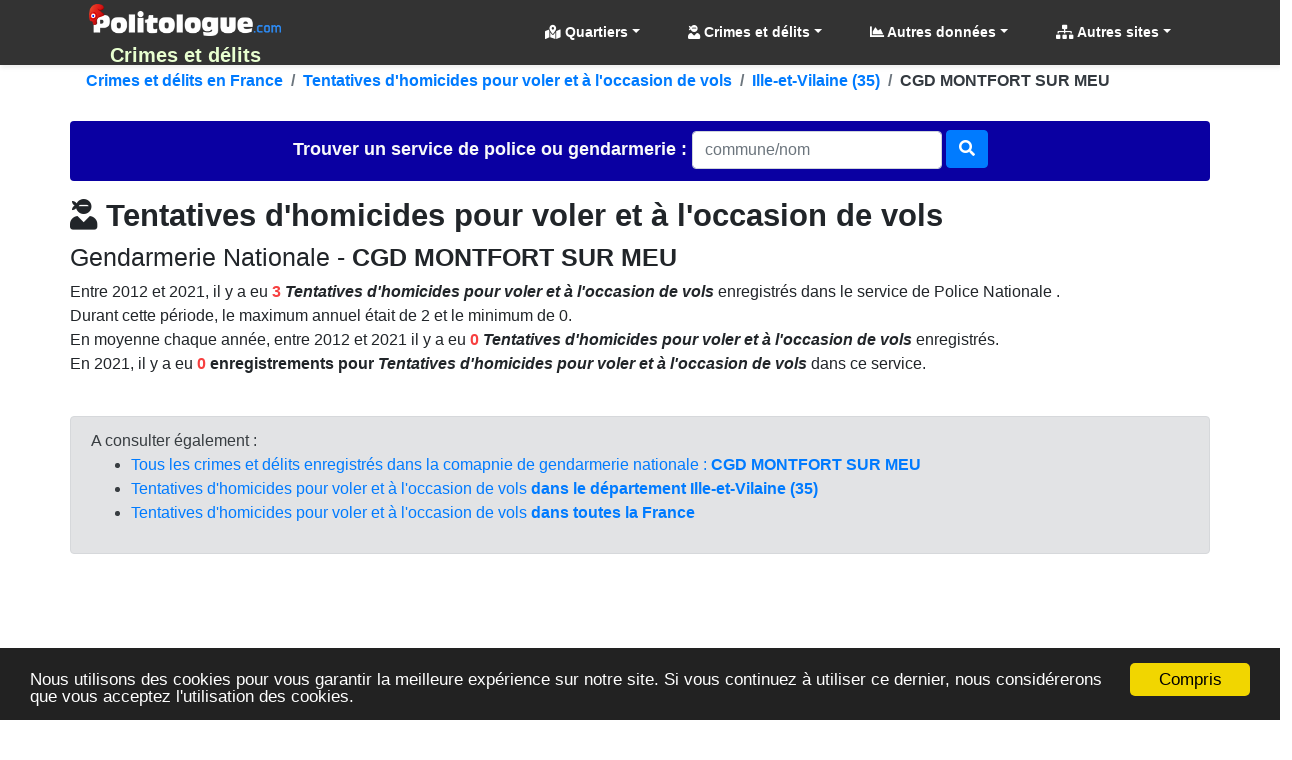

--- FILE ---
content_type: text/html; charset=utf-8
request_url: https://crimes.politologue.com/gendarmerie-35-cgd-montfort-sur-meu.uO9nKx8ujXjUNvwmbvUSnXfGEni6GmEn/crime-tentatives-d-homicides-pour-voler-et-a-l-occasion-de-vols.x
body_size: 26573
content:
<!DOCTYPE html><html lang="fr" xml:lang="fr" xmlns="http://www.w3.org/1999/xhtml"><head><title>Tentatives d&#39;homicides pour voler et &#224; l&#39;occasion de vols, gendarmerie CGD MONTFORT SUR MEU, Ille-et-Vilaine (35)</title><meta http-equiv="Content-Type" content="text/html; charset=UTF-8" /><meta http-equiv="X-UA-Compatible" content="IE=edge" /><meta name="viewport" content="width=device-width, initial-scale=1.0, maximum-scale=3.0, minimum-scale=1.0" /><meta name="author" content="politologue.com" /><meta name="copyright" content="politologue.com" /><meta name="robots" content="index,follow,noarchive" /><meta property="og:site_name" content="Politologue.com" /><meta property="og:url" content="http://crimes.politologue.com/gendarmerie-35-cgd-montfort-sur-meu.uO9nKx8ujXjUNvwmbvUSnXfGEni6GmEn/crime-tentatives-d-homicides-pour-voler-et-a-l-occasion-de-vols.x" /><meta property="og:locale" content="fr_FR" /><meta property="og:type" content="article" /><meta property="og:title" content="CRIMES ET DELITS - Tentatives d'homicides pour voler et &#224; l'occasion de vols, gendarmerie CGD MONTFORT SUR MEU, Ille-et-Vilaine (35)" /><meta property="og:image" content="http://crimes.politologue.com/id/crimes/imgcrime.aspx?t=ux8ujXjUNvwmbvUSnXfGEni6GmEdPDUmwsZmoubwMHdO-HPu1sMUDkMwYHdO-TbqUTi6MsMrwTi6wuP771P6ISMqLkMf9Q5qaXbmwX4HWs4NPD9XhOvX-CB0AO7Xr" /><meta property="og:description" content='Statistiques et &#233;volution "Tentatives d&#39;homicides pour voler et &#224; l&#39;occasion de vols" aupr&#232;s du service de gendarmerie CGD MONTFORT SUR MEU entre 2012 &#224; 2021' /><meta property="fb:app_id" content="1550232995280124" /><meta property="article:publisher" content="https://www.facebook.com/Politologue.com.officiel" /><meta name="twitter:title" content="CRIMES ET DELITS - Tentatives d'homicides pour voler et &#224; l'occasion de vols, gendarmerie CGD MONTFORT SUR MEU, Ille-et-Vilaine (35)" /><meta name="twitter:description" content='Statistiques et &#233;volution "Tentatives d&#39;homicides pour voler et &#224; l&#39;occasion de vols" aupr&#232;s du service de gendarmerie CGD MONTFORT SUR MEU entre 2012 &#224; 2021' /><meta name="twitter:image:src" content="http://crimes.politologue.com/id/crimes/imgcrime.aspx?t=ux8ujXjUNvwmbvUSnXfGEni6GmEdPDUmwsZmoubwMHdO-HPu1sMUDkMwYHdO-TbqUTi6MsMrwTi6wuP771P6ISMqLkMf9Q5qaXbmwX4HWs4NPD9XhOvX-CB0AO7Xr" /><meta name="twitter:url" content="http://crimes.politologue.com/gendarmerie-35-cgd-montfort-sur-meu.uO9nKx8ujXjUNvwmbvUSnXfGEni6GmEn/crime-tentatives-d-homicides-pour-voler-et-a-l-occasion-de-vols.x" /><meta name="twitter:site" content="@Politologue_com" /><meta name="twitter:creator" content="@Politologue_com" /><meta name="twitter:domain" content="Politologue" /><meta name="twitter:card" content="summary_large_image" /><meta name="apple-mobile-web-app-capable" content="yes" /><meta name="apple-mobile-web-app-status-bar-style" content="blue" /><meta name="format-detection" content="telephone=no" /><link rel="apple-touch-icon" href="https://www.politologue.com/i/Icon114.gif" /><meta http-equiv="refresh" content="900" /><link rel="canonical" href="http://crimes.politologue.com/gendarmerie-35-cgd-montfort-sur-meu.uO9nKx8ujXjUNvwmbvUSnXfGEni6GmEn/crime-tentatives-d-homicides-pour-voler-et-a-l-occasion-de-vols.x" /><link rel="SHORTCUT ICON" type="images/x-icon" href="/favicon.ico" /><link rel="preconnect" href="https://www.googletagmanager.com" crossorigin="" /><link rel="preconnect" href="https://www.googletagservices.com" crossorigin="" /><link rel="preconnect" href="https://googleads.g.doubleclick.net" crossorigin="" /><link rel="preconnect" href="https://pagead2.googlesyndication.com" crossorigin="" /><link rel="preconnect" href="https://adservice.google.com" crossorigin="" /><link rel="preconnect" href="https://adservice.google.fr" crossorigin="" /><link rel="preconnect" href="https://use.fontawesome.com" crossorigin="" /><link rel="preconnect" href="https://stackpath.bootstrapcdn.com" crossorigin="" /><link rel="preconnect" href="https://code.jquery.com" crossorigin="" /><link rel="preconnect" href="https://fonts.gstatic.com" crossorigin="" /><link href="https://stackpath.bootstrapcdn.com/bootstrap/4.3.1/css/bootstrap.min.css" rel="stylesheet" type="text/css" /><link href="https://use.fontawesome.com/releases/v5.13.0/css/all.css" rel="stylesheet" type="text/css" /><script src="https://code.jquery.com/jquery-3.4.1.min.js"></script><script src="https://stackpath.bootstrapcdn.com/bootstrap/4.3.1/js/bootstrap.bundle.min.js"></script><link href="/css/combinedcss.aspx?dt=20200511" rel="stylesheet" type="text/css" /><script src="/js/combinedjs.aspx?dt=20200511"></script><script type="application/ld+json">{"@context":"http://schema.org","@type":"Organization","name":"Politologue","url":"https://www.politologue.com","sameAs":["https://www.facebook.com/Politologue.com.officiel/","https://plus.google.com/+Politologue","https://twitter.com/Politologue_com"]}</script><script async src="https://www.googletagmanager.com/gtag/js?id=UA-78703832-12"></script><script>function gtag(){dataLayer.push(arguments)}window.dataLayer=window.dataLayer||[];gtag("js",new Date);gtag("config","UA-78703832-12");gtag("config","UA-78703832-20")</script><script src="https://cdnjs.cloudflare.com/ajax/libs/Chart.js/2.9.3/Chart.min.js"></script><script src="/js/chartjswm.js"></script><script src="https://cdnjs.cloudflare.com/ajax/libs/jquery.tablesorter/2.31.3/js/jquery.tablesorter.min.js" integrity="sha256-dtGH1XcAyKopMui5x20KnPxuGuSx9Rs6piJB/4Oqu6I=" crossorigin="anonymous"></script><script defer src="//s7.addthis.com/js/300/addthis_widget.js#pubid=ra-57495fe1d49431a9"></script><script type="text/javascript">function setGraphZero(n,t){t.options.scales.yAxes[0].ticks.beginAtZero=!t.options.scales.yAxes[0].ticks.beginAtZero;t.update();t.options.scales.yAxes[0].ticks.beginAtZero?$("#"+n).text("Remettre le Y du graphique"):$("#"+n).text("Démarrer le graphique à zero en Y")}window.chartColors={red:"rgb(255, 99, 132)",darkred:"rgb(139, 0, 0)",orange:"rgb(255, 159, 64)",yellow:"rgb(255, 205, 86)",green:"rgb(75, 192, 192)",darkgreen:"rgb(0, 80, 0)",blue:"rgb(54, 162, 235)",darkblue:"rgb(0, 80, 134)",purple:"rgb(153, 102, 255)",grey:"rgb(201, 203, 207)",ChartGazole:"#fec303",ChartSP95:"#8cc626",ChartE85:"#0CC100",ChartGPLc:"#90CAF8",ChartE10:"#B4CF12",ChartSP98:"#629408"};var color=Chart.helpers.color</script><link href="/css/cssdeces.css" rel="stylesheet" /><style>.black{color:#000}h1,.h1{font-size:1.602rem}h2,.h2{font-size:1.424rem}h3,.h3{font-size:1.266rem}h4,.h4{font-size:1.125rem}h5,.h5{font-size:.889rem}h6,.h6{font-size:.79rem}@media(min-width:48rem){h1,.h1{font-size:2.441rem}h2,.h2{font-size:1.953rem}h3,.h3{font-size:1.563rem}h4,.h4{font-size:1.25rem}}.trImmat{background-color:rgba(221,255,203,.37) !important}.itemImmat{background-color:#f8fff4 !important}.trRad{background-color:rgba(255,232,232,.37) !important}.itemRad{background-color:#fdeded !important}.bg-obj{background-color:#0057a2}.bg-prog{background-color:#a24300}.bg-subdetail{background-color:#0a00a2}.crnum{color:#f74040}.italic{font-style:italic}</style><script async src="//pagead2.googlesyndication.com/pagead/js/adsbygoogle.js"></script><script>(adsbygoogle=window.adsbygoogle||[]).push({google_ad_client:"ca-pub-6890369573773430",enable_page_level_ads:!0})</script><meta name="description" content='Statistiques et évolution "Tentatives d&#39;homicides pour voler et à l&#39;occasion de vols" auprès du service de gendarmerie CGD MONTFORT SUR MEU entre 2012 à 2021' /><meta name="keywords" content="tentatives d'homicides pour voler et à l'occasion de vols,cgd montfort sur meu,ille-et-vilaine,crime,crimes,délit,délits,statistique,évolution" /></head><body><form method="post" action="/gendarmerie-35-cgd-montfort-sur-meu.uO9nKx8ujXjUNvwmbvUSnXfGEni6GmEn/crime-tentatives-d-homicides-pour-voler-et-a-l-occasion-de-vols.x" id="form1"><div class="aspNetHidden"><input type="hidden" name="__EVENTTARGET" id="__EVENTTARGET" value="" /><input type="hidden" name="__EVENTARGUMENT" id="__EVENTARGUMENT" value="" /><input type="hidden" name="__VIEWSTATE" id="__VIEWSTATE" value="TpyGk6X93IhV1x6NF1WuIK5nXXWGgrkXLse/Ede5OrjK44Lcg5UTyiVLbv88Dh/cZCGoFA347/99byiDLWNniSeNTJRcM+yyYmGSMfqvZeouX/Vy00xPPcKU0jubh8tMcVGI3GYYddA2teypg9NZIQ==" /></div><script type="text/javascript">function __doPostBack(n,t){theForm.onsubmit&&theForm.onsubmit()==!1||(theForm.__EVENTTARGET.value=n,theForm.__EVENTARGUMENT.value=t,theForm.submit())}var theForm=document.forms.form1;theForm||(theForm=document.form1)</script><div class="aspNetHidden"><input type="hidden" name="__VIEWSTATEGENERATOR" id="__VIEWSTATEGENERATOR" value="E45A617C" /><input type="hidden" name="__EVENTVALIDATION" id="__EVENTVALIDATION" value="iOTMyUVPqHx/rqMd3I1QByVIEoz30VKd4STR4GySU8F4SWgb17dA9n1ly9Rnc+jolhs+GcKdyPc64hdE5x5j3K+1P9a5ouBSa1ae1IynYCCpdRuwr66UX5BDpiXSLIgw0OGKT4Ado8Zp6BuTxeX8/g==" /></div><div class="container-fluid p-0"><header class="header-area" style="position:relative;width:100%"><nav class="navbar navbarmenu navbar-expand-lg navbar-polito sticky-top" id="stickyMenu"><div class="container"><a class="navbar-brand text-center p-0 m-0" href="/" style="max-height:65px"><img src="/i/logo.png" style="max-height:40px" class="img-fluid p-1 m-0" alt="Crimes et délits" title="Crimes et délits" /><br /><strong>Crimes et d&#233;lits</strong></a> <button class="navbar-toggler" type="button" data-toggle="collapse" data-target="#mobile_nav" aria-controls="mobile_nav" aria-expanded="false" aria-label="Toggle navigation"><span class="navbar-toggler-icon"></span></button><div class="collapse navbar-collapse" id="mobile_nav"><ul class="navbar-nav mr-auto mt-2 mt-lg-0 float-md-right"></ul><ul class="navbar-nav navbar-polito"><li class="nav-item dmenu dropdown"><a class="nav-link dropdown-toggle bold" href="#" id="navbarDropdownQRR" role="button" data-toggle="dropdown" aria-haspopup="true" aria-expanded="false"><i class="fas fa-map-marked-alt"></i> Quartiers</a><div class="dropdown-menu sm-menu p-0 scrollable-menu" aria-labelledby="navbarDropdown" style="background-color:#333"><div class="bg-light m-1"> <a href="/quartiers-de-reconquete-republicaine/" class="dropdown-item"><i class="fas fa-map-marked-alt"></i> Quartiers de Reconquête Républicaine (Carte de France) <sup class="red">Nouveau</sup></a></div></div></li><li class="nav-item dmenu dropdown"><a class="nav-link dropdown-toggle bold" href="#" id="navbarDropdown" role="button" data-toggle="dropdown" aria-haspopup="true" aria-expanded="false"><i class="fas fa-user-ninja"></i> Crimes et délits</a><div class="dropdown-menu sm-menu p-0 scrollable-menu" aria-labelledby="navbarDropdown" style="background-color:#333"><div class="bg-light m-1"><div class="h6 bg-dark text-light pt-2 pb-2 pl-3 bold">Palmarès</div><a href="/palmares-crimes-departements/" class="dropdown-item"><i class="fas fa-chart-line"></i> Palmarès par <strong>département</strong></a> <a href="/palmares-crimes-services/" class="dropdown-item"><i class="fas fa-chart-line"></i> Palmarès par <strong>service</strong></a> <div class="h6 bg-dark text-light pt-2 pb-2 pl-3 bold">Crimes et délits en France</div><a href="/departements/" class="dropdown-item"><i class="fas fa-list"></i> Par <strong>département</strong></a> <a href="/liste-crimes-et-delits/" class="dropdown-item"><i class="fas fa-list"></i> Liste des <strong>crimes et délits</strong></a> <a href="/liste-police-gendarmerie/" class="dropdown-item"><i class="fas fa-list"></i> Par <strong>service de police et gendarmerie</strong></a></div></div></li><li class="nav-item dropdown megamenu-li dmenu"><a class="nav-link dropdown-toggle bold" href="#" id="dropdownStats" data-toggle="dropdown" aria-haspopup="true" aria-expanded="false"><i class="fas fa-chart-area"></i> Autres données</a><div class="dropdown-menu megamenu sm-menu" aria-labelledby="dropdownStats" style="background-color:#333"><div class="row ml-1 mr-1 pt-1 pb-1 rounded" style="background-color:#fff;z-index:3000!important"><div class="col-sm-6 col-lg-4 border-right mb-4"><div class="h6 bg-dark text-light pt-2 pb-2 pl-3 rounded bold">Chômage en France</div><a href="https://www.politologue.com/chomage/" class="dropdown-item"><i class="fas fa-chart-bar"></i> Evolution du chômage depuis 1996</a> <div class="h6 bg-dark text-light pt-2 pb-2 pl-3 rounded bold mt-2">Population</div><a class="dropdown-item" href="https://www.politologue.com/population-france/"><i class="fas fa-chart-bar"></i> Évolution de la <strong>Population Française</strong></a> <a class="dropdown-item" href="https://www.politologue.com/population-mondiale/"><i class="fas fa-chart-bar"></i> Évolution de la <strong>Population Mondiale</strong></a></div><div class="col-sm-6 col-lg-4 border-right mb-4"><div class="h6 bg-dark text-light pt-2 pb-2 pl-3 rounded bold">Société</div><a class="dropdown-item" href="https://www.politologue.com/prenoms/"><i class="far fa-id-card"></i> <strong>Prénoms de naissance</strong></a> <a class="dropdown-item" href="https://www.politologue.com/nom-de-famille/"><i class="fas fa-user-shield"></i> <strong>Noms de famille de naissance</strong></a> <a class="dropdown-item" href="https://deces.politologue.com/"><i class="fas fa-hand-holding-heart"></i> <strong>Décès</strong> et <strong>espérance de vie</strong> en France</a> <div class="h6 bg-dark text-light pt-2 pb-2 pl-3 rounded bold mt-2">Elections</div><a class="dropdown-item" href="https://municipales.politologue.com/"><i class="far fa-id-card"></i> <strong>Elections Municipales</strong></a></div><div class="col-sm-6 col-lg-4 border-right mb-4"><div class="h6 bg-dark text-light pt-2 pb-2 pl-3 rounded bold">Economique et sociale</div><a class="dropdown-item" href="https://www.politologue.com/statistiques/"><i class="fas fa-chart-pie"></i> Statistiques économiques et sociales</a> <a class="dropdown-item" href="https://www.politologue.com/convertisseur-devises/"><i class="fas fa-money-bill-wave"></i> Cours des monnaies (euro, dollar etc...)</a> <a class="dropdown-item" href="https://societe.politologue.com/"><i class="fas fa-building"></i> <strong>Sociétés</strong> (immatriculations et radiations) <sup class="red">Nouveau</sup></a> <a class="dropdown-item" href="https://association.politologue.com/"><i class="fas fa-building"></i> <strong>Associations</strong> (subventions de l'État) <sup class="red">Nouveau</sup></a></div><div class="col-sm-6 col-lg-4 border-right mb-4"><div class="h6 bg-dark text-light pt-2 pb-2 pl-3 rounded bold">Automobile</div><a class="dropdown-item" href="https://www.politologue.com/accidents/"><i class="fas fa-road"></i> <strong>Accidents</strong> de la route</a> <a class="dropdown-item" href="https://www.carburants.org/radars/statistiques/"><i class="fas fa-tachometer-alt"></i> <strong>Radars</strong> routiers automatiques</a> <a class="dropdown-item" href="https://www.carburants.org/statistiques/evolution-prix-essence/"><i class="fas fa-gas-pump"></i> Prix des <strong>carburants</strong></a> <div class="h6 bg-dark text-light pt-2 pb-2 pl-3 rounded bold mt-2">Santé</div><a class="dropdown-item" href="https://coronavirus.politologue.com/"><i class="fas fa-file-medical-alt"></i> Evolution du <strong>Coronavirus / Covid19</strong></a> <a class="dropdown-item" href="https://medicaments.politologue.com/"><i class="fas fa-book-medical"></i> <strong>Remboursements des médicaments</strong></a></div><div class="col-sm-6 col-lg-4 border-right mb-4"><div class="h6 bg-dark text-light pt-2 pb-2 pl-3 rounded bold">Éducation nationale &amp; Services publics</div><a href="https://www.politologue.com/ecoles/" class="dropdown-item"><i class="fas fa-school"></i> <strong>Écoles Public/Privé</strong></a> <a href="https://www.politologue.com/service-public/" class="dropdown-item"><i class="fas fa-city"></i> <strong>Les services publics de France</strong></a> <a href="https://www.politologue.com/musees-de-france/" class="dropdown-item"><i class="fas fa-university"></i> <strong>Musées en France</strong></a> <a href="https://www.politologue.com/code-postal/" class="dropdown-item"><i class="fas fa-city"></i> <strong>Codes postaux</strong></a></div><div class="col-sm-6 col-lg-4 border-right mb-4"><div class="h6 bg-dark text-light pt-2 pb-2 pl-3 rounded bold">Argent public</div><a href="https://www.politologue.com/aides-a-la-presse/" class="dropdown-item"><i class="fas fa-newspaper"></i> <strong>Aides à la presse</strong></a> <a href="https://www.politologue.com/impot-sur-le-revenu/" class="dropdown-item"><i class="fas fa-piggy-bank"></i> <strong>Impôt sur le revenu</strong> en France</a> <a href="https://www.politologue.com/dette/" class="dropdown-item"><i class="fas fa-piggy-bank"></i> <strong>Dettes publiques</strong> des états</a> <a href="https://www.politologue.com/Dotation/" class="dropdown-item"><i class="fas fa-piggy-bank"></i> La <strong>Dotation (Réserve Sénateurs)</strong></a> <a href="https://www.politologue.com/ReserveParlementaire/" class="dropdown-item"><i class="fas fa-piggy-bank"></i> La <strong>Réserve Parlementaire (Députés)</strong></a></div></div></div></li><li class="nav-item dmenu dropdown"><a class="nav-link dropdown-toggle bold" href="#" id="navbarDropdownSites" role="button" data-toggle="dropdown" aria-haspopup="true" aria-expanded="false"><i class="fas fa-sitemap"></i> Autres sites</a><div class="dropdown-menu sm-menu p-0" aria-labelledby="navbarDropdownSites" style="background-color:#333"><div class="bg-light m-1"> <a class="dropdown-item bold" href="https://www.politologue.com/" title="Classement des personnalités politiques"><img src="https://www.politologue.com/favicon.ico" style="width:16px;height:16px" loading="lazy" alt="politologue" /> Politologue</a> <a class="dropdown-item bold" href="https://www.carburants.org/" title="Prix des carburants"><img src="https://www.carburants.org/favicon.ico" style="width:16px;height:16px" loading="lazy" alt="Carburants" /> Prix des carburants</a> <a class="dropdown-item bold" href="https://www.sismologue.net/" title="Tremblements de terre en temps réel"><img src="https://www.sismologue.net/favicon.ico" style="width:16px;height:16px" loading="lazy" alt="sismologue" /> Tremblements de terre</a> <a class="dropdown-item bold" href="https://www.les-prenoms.org/" title="Prénoms fille et garçon"><img src="https://www.les-prenoms.org/favicon.ico" style="width:16px;height:16px" loading="lazy" alt="prénoms" /> Prénoms garçon et fille</a> <a class="dropdown-item bold" href="https://www.prénom.net/" title="Popularité des Prénoms"><img src="https://www.prénom.net/favicon.ico" style="width:16px;height:16px" loading="lazy" alt="prénoms" /> Popularité des prénoms</a> <a class="dropdown-item bold" href="https://www.conjugaisons.net/" title="Conjugaisons des verbes"><img src="https://www.conjugaisons.net/favicon.ico" style="width:16px;height:16px" loading="lazy" alt="conjugaisons" /> Conjugaison des verbes</a> <a class="dropdown-item bold" href="https://www.compteur.net/" title="Compteurs de la dette, population etc..."><img src="https://www.compteur.net/favicon.ico" style="width:16px;height:16px" loading="lazy" alt="compteur" /> Compteurs (dette, population etc...)</a></div></div></li></ul></div></div></nav></header><div class="container-fluid main-container"><div class="container p-0"><nav aria-label="breadcrumb" class="navbread2 rounded"><ol class="breadcrumb pt-1 pb-1 arr-right2 font-weight-bold breadcrumbnav2 bg-transparent m-0" style="overflow:auto;white-space:nowrap;display:block" itemscope itemtype="http://schema.org/BreadcrumbList"><li class="breadcrumb-item" style="display:inline" itemprop="itemListElement" itemscope itemtype="http://schema.org/ListItem"><a itemprop="item" href="/" title="Crimes et d&#233;lits en France">Crimes et d&#233;lits en France<meta itemprop="name" content="Crimes et d&#233;lits en France" /></a><meta itemprop="position" content="-1" /></li><li class="breadcrumb-item" style="display:inline" itemprop="itemListElement" itemscope itemtype="http://schema.org/ListItem"><a itemprop="item" href="/crime-tentatives-d-homicides-pour-voler-et-a-l-occasion-de-vols.x" title="Tentatives d'homicides pour voler et &#224; l'occasion de vols">Tentatives d&#39;homicides pour voler et &#224; l&#39;occasion de vols<meta itemprop="name" content="Tentatives d'homicides pour voler et &#224; l'occasion de vols" /></a><meta itemprop="position" content="0" /></li><li class="breadcrumb-item" style="display:inline" itemprop="itemListElement" itemscope itemtype="http://schema.org/ListItem"><a itemprop="item" href="/crime-tentatives-d-homicides-pour-voler-et-a-l-occasion-de-vols.x/departement-ille-et-vilaine.35" title="Ille-et-Vilaine (35)">Ille-et-Vilaine (35)<meta itemprop="name" content="Ille-et-Vilaine (35)" /></a><meta itemprop="position" content="1" /></li><li class="breadcrumb-item text-dark" style="display:inline">CGD MONTFORT SUR MEU</li></ol></nav></div><br /><div class="container p-0"><div id="services" class="pb-3"><br class="d-block d-sm-none" /><div class="form-horizontal text-center"><div id="scrollable-dropdown-menu" style="background-color:#0a00a2;padding-bottom:10px;padding-top:10px" class="rounded"><div id="ContentPlaceHolder1_UCCrimesSearchBox_pnl1" onkeypress="javascript:return WebForm_FireDefaultButton(event, 'ContentPlaceHolder1_UCCrimesSearchBox_btnService')"><label class="control-label bold text-light" style="font-size:large">Trouver un service <br class="d-block d-sm-none" />de police ou gendarmerie :&nbsp;</label><input name="ctl00$ContentPlaceHolder1$UCCrimesSearchBox$txtService" id="ContentPlaceHolder1_UCCrimesSearchBox_txtService" class="typeahead form-control" type="text" placeholder="commune/nom" style="width:250px;margin:auto" /> <a id="ContentPlaceHolder1_UCCrimesSearchBox_btnService" type="submit" class="btn btn-primary" href="javascript:__doPostBack('ctl00$ContentPlaceHolder1$UCCrimesSearchBox$btnService','')" style="margin-top:-3px"><i class="fa fa-search"></i></a></div></div></div><script type="text/javascript">var services=new Bloodhound({datumTokenizer:Bloodhound.tokenizers.whitespace,queryTokenizer:Bloodhound.tokenizers.whitespace,remote:{url:"/data/crimes/findservice.aspx?r=%QUERY",wildcard:"%QUERY",rateLimitBy:"throttle",rateLimitWait:0}});$("#services .typeahead").typeahead(null,{name:"services",display:"value",source:services,hint:!0,highlight:!0,minLength:1,limit:Infinity,templates:{empty:'<div class="empty-message">\nService non trouvé\n<\/div>'}});jQuery("#services").on("typeahead:selected",function(n,t){console.log(t.id);window.location=t.id})</script></div><div id="ContentPlaceHolder1_UCCrimes_pnlServiceCrime"><h1 class="h2 bold"><i class="fas fa-user-ninja"></i> Tentatives d&#39;homicides pour voler et &#224; l&#39;occasion de vols</h1><h2 class="h3">Gendarmerie Nationale - <strong>CGD MONTFORT SUR MEU</strong></h2><div class="addthis_inline_share_toolbox"></div><p>Entre 2012 et 2021, il y a eu <strong><span class="crnum">3</span> <i>Tentatives d&#39;homicides pour voler et &#224; l&#39;occasion de vols</i></strong> enregistrés dans le service de Police Nationale .<br /> Durant cette période, le maximum annuel était de 2 et le minimum de 0.<br /> En moyenne chaque année, entre 2012 et 2021 il y a eu <strong><span class="crnum">0</span> <i>Tentatives d&#39;homicides pour voler et &#224; l&#39;occasion de vols</i></strong> enregistrés.<br /> En 2021, il y a eu <strong><span class="crnum">0</span> enregistrements pour <i>Tentatives d&#39;homicides pour voler et &#224; l&#39;occasion de vols</i></strong> dans ce service.<br /><br /></p><div class="alert alert-secondary d-block">A consulter également :<br /><ul><li><a href="/gendarmerie-35-cgd-montfort-sur-meu.uO9nKx8ujXjUNvwmbvUSnXfGEni6GmEn">Tous les crimes et délits enregistrés dans la comapnie de gendarmerie nationale : <strong>CGD MONTFORT SUR MEU</strong></a></li><li><a href="/crime-tentatives-d-homicides-pour-voler-et-a-l-occasion-de-vols.x/departement-ille-et-vilaine.35">Tentatives d&#39;homicides pour voler et &#224; l&#39;occasion de vols <strong>dans le département Ille-et-Vilaine (35)</strong></a></li><li><a href="/crime-tentatives-d-homicides-pour-voler-et-a-l-occasion-de-vols.x">Tentatives d&#39;homicides pour voler et &#224; l&#39;occasion de vols <strong>dans toutes la France</strong></a></li></ul></div><br /><script async src="https://pagead2.googlesyndication.com/pagead/js/adsbygoogle.js"></script><div class="d-block text-center"><ins class="adsbygoogle leaderboard-lg banner-md banner-sm mrec-xs mx-lg-auto mx-auto" style="display:inline-block" data-ad-client="ca-pub-6890369573773430" data-ad-slot="4007039569" data-ad-format="auto" data-full-width-responsive="false"></ins><script>(adsbygoogle=window.adsbygoogle||[]).push({})</script></div><br /><div class="row"><div class="col-md-12"><h3 class="h4">Totaux</h3><div class="table-responsive-md"><table class="table table-sm table-hover small table-striped table-bordered tablecollapse tablesorterwhite" id="ContentPlaceHolder1_UCCrimes_Crimes_Annee"><thead><tr class="bg-subdetail text-light headings"><th class="text-center align-middle">Année</th><th class="text-center align-middle">Nombre</th></tr></thead><tbody><tr><td class="text-center align-middle">2021</td><td class="text-center align-middle">0</td></tr><tr><td class="text-center align-middle">2020</td><td class="text-center align-middle">0</td></tr><tr><td class="text-center align-middle">2019</td><td class="text-center align-middle">0</td></tr><tr><td class="text-center align-middle">2018</td><td class="text-center align-middle">1</td></tr><tr><td class="text-center align-middle">2017</td><td class="text-center align-middle">0</td></tr><tr><td class="text-center align-middle">2016</td><td class="text-center align-middle">0</td></tr><tr><td class="text-center align-middle">2015</td><td class="text-center align-middle">0</td></tr><tr><td class="text-center align-middle">2014</td><td class="text-center align-middle">2</td></tr><tr><td class="text-center align-middle">2013</td><td class="text-center align-middle">0</td></tr><tr><td class="text-center align-middle">2012</td><td class="text-center align-middle">0</td></tr></tbody></table></div><script>$(function(){$("#ContentPlaceHolder1_UCCrimes_Crimes_Annee").tablesorter()});var tbl_ContentPlaceHolder1_UCCrimes=$("#ContentPlaceHolder1_UCCrimes_Crimes_Annee");tbl_ContentPlaceHolder1_UCCrimes.tablesorter({textExtraction:function(n){return $(n).text().replace(/[$£€%]/g,"").replace(/[,]/g,".").replace(/ /g,"")}})</script></div><div class="col-md-12"><div class="card bg-dark text-white"><div class="card-header"><h2 class="h4 text-center">Evolution par an pour : Tentatives d&#39;homicides pour voler et &#224; l&#39;occasion de vols</h2></div><div class="card-body m-0 p-1"><canvas id="ContentPlaceHolder1_UCCrimes_UCChartServiceAnneesTotal_chartDecesNb" class="chartDeces"></canvas><script>fillchartAnnees("ContentPlaceHolder1_UCCrimes_UCChartServiceAnneesTotal_chartDecesNb",{chartData:[{ChartTitle:"Evolution (CGD MONTFORT SUR MEU)§Tentatives d'homicides pour voler et à l'occasion de vols",LabelTitle:"Année : {0}",XStart:0,XEnd:0,XStartDate:"0001-01-01T00:00:00",XEndDate:"0001-01-01T00:00:00",decimalYAxis:0,datas:[{Annees:[{n:0,a:2012},{n:0,a:2013},{n:2,a:2014},{n:0,a:2015},{n:0,a:2016},{n:0,a:2017},{n:1,a:2018},{n:0,a:2019},{n:0,a:2020},{n:0,a:2021}],Dates:[],Title:"Title Tous",SerieName:"Enregistrements",ColorSerie:"red",fill:!0,lblTitle:"Enregistrements Total : {0}",lblDecimalsLength:0,lineborderWidth:2,spanGaps:!0}]}],mapDepartementData:[]}.chartData[0],2023,10,!0,"annee","line",!0,2)</script><small class="gray d-block bg-white text-center"><i>Compilé avec les données officielles sur Datagouv en OpenData</i></small></div></div></div><div class="col-md-12"><script async src="https://pagead2.googlesyndication.com/pagead/js/adsbygoogle.js"></script><div class="d-block text-center"><ins class="adsbygoogle leaderboard-lg banner-md banner-sm mrec-xs mx-lg-auto mx-auto" style="display:inline-block" data-ad-client="ca-pub-6890369573773430" data-ad-slot="4007039569" data-ad-format="auto" data-full-width-responsive="false"></ins><script>(adsbygoogle=window.adsbygoogle||[]).push({})</script></div></div><div class="col-md-12"><hr /><h2 class="h3">Liste des crimes et délits enregistrés dans le service de gendarmerie <strong>CGD MONTFORT SUR MEU</strong></h2><p>Ci dessous, tous les types de crimes et délits dans le service de gendarmerie nationale CGD MONTFORT SUR MEU, Ille-et-Vilaine (35)<br /> Cliquez sur l'un des éléments pour voir l'évolution de celui-ci dans le service CGD MONTFORT SUR MEU.<br /></p><div class="table-responsive-md"><table class="table table-sm table-hover small table-striped table-bordered tablecollapse tablesorterwhite" id="ContentPlaceHolder1_UCCrimes_Services"><thead><tr class="bg-subdetail text-light headings"><th class="text-center align-middle">Crime ou délit</th><th class="text-center align-middle">2021</th><th class="text-center align-middle small">Var.</th><th class="text-center align-middle">2020</th><th class="text-center align-middle small">Var.</th><th class="text-center align-middle">2019</th><th class="text-center align-middle small">Var.</th><th class="text-center align-middle">2018</th><th class="text-center align-middle small">Var.</th><th class="text-center align-middle">2017</th><th class="text-center align-middle small">Var.</th><th class="text-center align-middle">2016</th><th class="text-center align-middle small">Var.</th><th class="text-center align-middle">2015</th><th class="text-center align-middle small">Var.</th><th class="text-center align-middle">2014</th><th class="text-center align-middle small">Var.</th><th class="text-center align-middle">2013</th><th class="text-center align-middle small">Var.</th><th class="text-center align-middle">2012</th></tr></thead><tbody><tr><td class="text-left align-middle bold"><a href="/gendarmerie-35-cgd-montfort-sur-meu.uO9nKx8ujXjUNvwmbvUSnXfGEni6GmEn/crime-reglements-de-compte-entre-malfaireurs.j" class="d-block">Règlements de compte entre malfaireurs</a></td><td class="text-right align-middle bold">0</td><td class="text-right align-middle small"></td><td class="text-right align-middle">0</td><td class="text-right align-middle small"></td><td class="text-right align-middle">0</td><td class="text-right align-middle small"></td><td class="text-right align-middle">0</td><td class="text-right align-middle small"></td><td class="text-right align-middle">0</td><td class="text-right align-middle small"></td><td class="text-right align-middle">0</td><td class="text-right align-middle small"></td><td class="text-right align-middle">0</td><td class="text-right align-middle small"></td><td class="text-right align-middle">0</td><td class="text-right align-middle small"></td><td class="text-right align-middle">0</td><td class="text-right align-middle small"></td><td class="text-right align-middle">0</td></tr><tr><td class="text-left align-middle bold"><a href="/gendarmerie-35-cgd-montfort-sur-meu.uO9nKx8ujXjUNvwmbvUSnXfGEni6GmEn/crime-reglements-de-compte-entre-malfaiteurs.j" class="d-block">Règlements de compte entre malfaiteurs</a></td><td class="text-right align-middle bold">0</td><td class="text-right align-middle small"></td><td class="text-right align-middle">0</td><td class="text-right align-middle small"></td><td class="text-right align-middle">0</td><td class="text-right align-middle small"></td><td class="text-right align-middle">0</td><td class="text-right align-middle small"></td><td class="text-right align-middle">0</td><td class="text-right align-middle small"></td><td class="text-right align-middle">0</td><td class="text-right align-middle small"></td><td class="text-right align-middle">0</td><td class="text-right align-middle small"></td><td class="text-right align-middle">0</td><td class="text-right align-middle small"></td><td class="text-right align-middle">0</td><td class="text-right align-middle small"></td><td class="text-right align-middle">0</td></tr><tr><td class="text-left align-middle bold"><a href="/gendarmerie-35-cgd-montfort-sur-meu.uO9nKx8ujXjUNvwmbvUSnXfGEni6GmEn/crime-reglements-de-compte-entre-malfaiteurs.j" class="d-block">Règlements de compte entre malfaiteurs</a></td><td class="text-right align-middle bold">0</td><td class="text-right align-middle small"></td><td class="text-right align-middle">0</td><td class="text-right align-middle small"></td><td class="text-right align-middle">0</td><td class="text-right align-middle small"></td><td class="text-right align-middle">0</td><td class="text-right align-middle small"></td><td class="text-right align-middle">0</td><td class="text-right align-middle small"></td><td class="text-right align-middle">0</td><td class="text-right align-middle small"></td><td class="text-right align-middle">0</td><td class="text-right align-middle small"></td><td class="text-right align-middle">0</td><td class="text-right align-middle small"></td><td class="text-right align-middle">0</td><td class="text-right align-middle small"></td><td class="text-right align-middle">0</td></tr><tr><td class="text-left align-middle bold"><a href="/gendarmerie-35-cgd-montfort-sur-meu.uO9nKx8ujXjUNvwmbvUSnXfGEni6GmEn/crime-homicides-pour-voler-et-a-l-occasion-de-vols.q" class="d-block">Homicides pour voler et à l'occasion de vols</a></td><td class="text-right align-middle bold">0</td><td class="text-right align-middle small"></td><td class="text-right align-middle">0</td><td class="text-right align-middle small"></td><td class="text-right align-middle">0</td><td class="text-right align-middle small"></td><td class="text-right align-middle">0</td><td class="text-right align-middle small"></td><td class="text-right align-middle">0</td><td class="text-right align-middle small"></td><td class="text-right align-middle">0</td><td class="text-right align-middle small"></td><td class="text-right align-middle">0</td><td class="text-right align-middle small"></td><td class="text-right align-middle">0</td><td class="text-right align-middle small"></td><td class="text-right align-middle">0</td><td class="text-right align-middle small"></td><td class="text-right align-middle">0</td></tr><tr><td class="text-left align-middle bold"><a href="/gendarmerie-35-cgd-montfort-sur-meu.uO9nKx8ujXjUNvwmbvUSnXfGEni6GmEn/crime-homicides-pour-d-autres-motifs.z" class="d-block">Homicides pour d'autres motifs</a></td><td class="text-right align-middle bold">3</td><td class="text-right align-middle small"><span style="color:#f00">++Infini%</span></td><td class="text-right align-middle">0</td><td class="text-right align-middle small"></td><td class="text-right align-middle">0</td><td class="text-right align-middle small"></td><td class="text-right align-middle">0</td><td class="text-right align-middle small"></td><td class="text-right align-middle">0</td><td class="text-right align-middle small"></td><td class="text-right align-middle">0</td><td class="text-right align-middle small"></td><td class="text-right align-middle">0</td><td class="text-right align-middle small"></td><td class="text-right align-middle">0</td><td class="text-right align-middle small"><span style="color:#008000">-100,00%</span></td><td class="text-right align-middle">1</td><td class="text-right align-middle small"><span style="color:#f00">++Infini%</span></td><td class="text-right align-middle">0</td></tr><tr><td class="text-left align-middle bold"><a href="/gendarmerie-35-cgd-montfort-sur-meu.uO9nKx8ujXjUNvwmbvUSnXfGEni6GmEn/crime-tentatives-d-homicides-pour-voler-et-a-l-occasion-de-vols.x" class="d-block">Tentatives d'homicides pour voler et à l'occasion de vols</a></td><td class="text-right align-middle bold">0</td><td class="text-right align-middle small"></td><td class="text-right align-middle">0</td><td class="text-right align-middle small"></td><td class="text-right align-middle">0</td><td class="text-right align-middle small"><span style="color:#008000">-100,00%</span></td><td class="text-right align-middle">1</td><td class="text-right align-middle small"><span style="color:#f00">++Infini%</span></td><td class="text-right align-middle">0</td><td class="text-right align-middle small"></td><td class="text-right align-middle">0</td><td class="text-right align-middle small"></td><td class="text-right align-middle">0</td><td class="text-right align-middle small"><span style="color:#008000">-100,00%</span></td><td class="text-right align-middle">2</td><td class="text-right align-middle small"><span style="color:#f00">++Infini%</span></td><td class="text-right align-middle">0</td><td class="text-right align-middle small"></td><td class="text-right align-middle">0</td></tr><tr><td class="text-left align-middle bold"><a href="/gendarmerie-35-cgd-montfort-sur-meu.uO9nKx8ujXjUNvwmbvUSnXfGEni6GmEn/crime-tentatives-homicides-pour-d-autres-motifs.p" class="d-block">Tentatives homicides pour d'autres motifs</a></td><td class="text-right align-middle bold">2</td><td class="text-right align-middle small"><span style="color:#f00">++Infini%</span></td><td class="text-right align-middle">0</td><td class="text-right align-middle small"></td><td class="text-right align-middle">0</td><td class="text-right align-middle small"><span style="color:#008000">-100,00%</span></td><td class="text-right align-middle">4</td><td class="text-right align-middle small"><span style="color:#f00">++Infini%</span></td><td class="text-right align-middle">0</td><td class="text-right align-middle small"></td><td class="text-right align-middle">0</td><td class="text-right align-middle small"><span style="color:#008000">-100,00%</span></td><td class="text-right align-middle">1</td><td class="text-right align-middle small"><span style="color:#808080">0%</span></td><td class="text-right align-middle">1</td><td class="text-right align-middle small"><span style="color:#808080">0%</span></td><td class="text-right align-middle">1</td><td class="text-right align-middle small"><span style="color:#f00">++Infini%</span></td><td class="text-right align-middle">0</td></tr><tr><td class="text-left align-middle bold"><a href="/gendarmerie-35-cgd-montfort-sur-meu.uO9nKx8ujXjUNvwmbvUSnXfGEni6GmEn/crime-coups-et-blessures-volontaires-suivis-de-mort.w" class="d-block">Coups et blessures volontaires suivis de mort</a></td><td class="text-right align-middle bold">0</td><td class="text-right align-middle small"></td><td class="text-right align-middle">0</td><td class="text-right align-middle small"><span style="color:#008000">-100,00%</span></td><td class="text-right align-middle">1</td><td class="text-right align-middle small"><span style="color:#f00">++Infini%</span></td><td class="text-right align-middle">0</td><td class="text-right align-middle small"></td><td class="text-right align-middle">0</td><td class="text-right align-middle small"></td><td class="text-right align-middle">0</td><td class="text-right align-middle small"></td><td class="text-right align-middle">0</td><td class="text-right align-middle small"></td><td class="text-right align-middle">0</td><td class="text-right align-middle small"></td><td class="text-right align-middle">0</td><td class="text-right align-middle small"></td><td class="text-right align-middle">0</td></tr><tr><td class="text-left align-middle bold"><a href="/gendarmerie-35-cgd-montfort-sur-meu.uO9nKx8ujXjUNvwmbvUSnXfGEni6GmEn/crime-autres-coups-et-blessures-volontaires-criminels-ou-correctionnels.i" class="d-block">Autres coups et blessures volontaires criminels ou correctionnels</a></td><td class="text-right align-middle bold">258</td><td class="text-right align-middle small"><span style="color:#008000">-5,49%</span></td><td class="text-right align-middle">273</td><td class="text-right align-middle small"><span style="color:#f00">+33,17%</span></td><td class="text-right align-middle">205</td><td class="text-right align-middle small"><span style="color:#008000">-5,96%</span></td><td class="text-right align-middle">218</td><td class="text-right align-middle small"><span style="color:#f00">+3,81%</span></td><td class="text-right align-middle">210</td><td class="text-right align-middle small"><span style="color:#f00">+15,38%</span></td><td class="text-right align-middle">182</td><td class="text-right align-middle small"><span style="color:#008000">-14,15%</span></td><td class="text-right align-middle">212</td><td class="text-right align-middle small"><span style="color:#f00">+17,78%</span></td><td class="text-right align-middle">180</td><td class="text-right align-middle small"><span style="color:#008000">-2,70%</span></td><td class="text-right align-middle">185</td><td class="text-right align-middle small"><span style="color:#f00">+7,56%</span></td><td class="text-right align-middle">172</td></tr><tr><td class="text-left align-middle bold"><a href="/gendarmerie-35-cgd-montfort-sur-meu.uO9nKx8ujXjUNvwmbvUSnXfGEni6GmEn/crime-prises-d-otages-a-l-occasion-de-vols.n" class="d-block">Prises d'otages à l'occasion de vols</a></td><td class="text-right align-middle bold">0</td><td class="text-right align-middle small"></td><td class="text-right align-middle">0</td><td class="text-right align-middle small"></td><td class="text-right align-middle">0</td><td class="text-right align-middle small"></td><td class="text-right align-middle">0</td><td class="text-right align-middle small"></td><td class="text-right align-middle">0</td><td class="text-right align-middle small"></td><td class="text-right align-middle">0</td><td class="text-right align-middle small"></td><td class="text-right align-middle">0</td><td class="text-right align-middle small"></td><td class="text-right align-middle">0</td><td class="text-right align-middle small"></td><td class="text-right align-middle">0</td><td class="text-right align-middle small"></td><td class="text-right align-middle">0</td></tr><tr><td class="text-left align-middle bold"><a href="/gendarmerie-35-cgd-montfort-sur-meu.uO9nKx8ujXjUNvwmbvUSnXfGEni6GmEn/crime-prises-d-otages-dans-un-autre-but.t" class="d-block">Prises d'otages dans un autre but</a></td><td class="text-right align-middle bold">0</td><td class="text-right align-middle small"></td><td class="text-right align-middle">0</td><td class="text-right align-middle small"></td><td class="text-right align-middle">0</td><td class="text-right align-middle small"></td><td class="text-right align-middle">0</td><td class="text-right align-middle small"></td><td class="text-right align-middle">0</td><td class="text-right align-middle small"></td><td class="text-right align-middle">0</td><td class="text-right align-middle small"></td><td class="text-right align-middle">0</td><td class="text-right align-middle small"></td><td class="text-right align-middle">0</td><td class="text-right align-middle small"></td><td class="text-right align-middle">0</td><td class="text-right align-middle small"></td><td class="text-right align-middle">0</td></tr><tr><td class="text-left align-middle bold"><a href="/gendarmerie-35-cgd-montfort-sur-meu.uO9nKx8ujXjUNvwmbvUSnXfGEni6GmEn/crime-sequestrations.A" class="d-block">Sequestrations</a></td><td class="text-right align-middle bold">0</td><td class="text-right align-middle small"><span style="color:#008000">-100,00%</span></td><td class="text-right align-middle">2</td><td class="text-right align-middle small"><span style="color:#f00">+100,00%</span></td><td class="text-right align-middle">1</td><td class="text-right align-middle small"><span style="color:#808080">0%</span></td><td class="text-right align-middle">1</td><td class="text-right align-middle small"><span style="color:#808080">0%</span></td><td class="text-right align-middle">1</td><td class="text-right align-middle small"><span style="color:#808080">0%</span></td><td class="text-right align-middle">1</td><td class="text-right align-middle small"><span style="color:#808080">0%</span></td><td class="text-right align-middle">1</td><td class="text-right align-middle small"><span style="color:#008000">-75,00%</span></td><td class="text-right align-middle">4</td><td class="text-right align-middle small"><span style="color:#f00">++Infini%</span></td><td class="text-right align-middle">0</td><td class="text-right align-middle small"><span style="color:#008000">-100,00%</span></td><td class="text-right align-middle">1</td></tr><tr><td class="text-left align-middle bold"><a href="/gendarmerie-35-cgd-montfort-sur-meu.uO9nKx8ujXjUNvwmbvUSnXfGEni6GmEn/crime-sequestrations.A" class="d-block">Séquestrations</a></td><td class="text-right align-middle bold">0</td><td class="text-right align-middle small"><span style="color:#008000">-100,00%</span></td><td class="text-right align-middle">2</td><td class="text-right align-middle small"><span style="color:#f00">+100,00%</span></td><td class="text-right align-middle">1</td><td class="text-right align-middle small"><span style="color:#808080">0%</span></td><td class="text-right align-middle">1</td><td class="text-right align-middle small"><span style="color:#808080">0%</span></td><td class="text-right align-middle">1</td><td class="text-right align-middle small"><span style="color:#808080">0%</span></td><td class="text-right align-middle">1</td><td class="text-right align-middle small"><span style="color:#808080">0%</span></td><td class="text-right align-middle">1</td><td class="text-right align-middle small"><span style="color:#008000">-75,00%</span></td><td class="text-right align-middle">4</td><td class="text-right align-middle small"><span style="color:#f00">++Infini%</span></td><td class="text-right align-middle">0</td><td class="text-right align-middle small"><span style="color:#008000">-100,00%</span></td><td class="text-right align-middle">1</td></tr><tr><td class="text-left align-middle bold"><a href="/gendarmerie-35-cgd-montfort-sur-meu.uO9nKx8ujXjUNvwmbvUSnXfGEni6GmEn/crime-menaces-ou-chantages-pour-extorsion-de-fonds.B" class="d-block">Menaces ou chantages pour extorsion de fonds</a></td><td class="text-right align-middle bold">20</td><td class="text-right align-middle small"><span style="color:#f00">+100,00%</span></td><td class="text-right align-middle">10</td><td class="text-right align-middle small"><span style="color:#008000">-9,09%</span></td><td class="text-right align-middle">11</td><td class="text-right align-middle small"><span style="color:#f00">+37,50%</span></td><td class="text-right align-middle">8</td><td class="text-right align-middle small"><span style="color:#008000">-38,46%</span></td><td class="text-right align-middle">13</td><td class="text-right align-middle small"><span style="color:#f00">+44,44%</span></td><td class="text-right align-middle">9</td><td class="text-right align-middle small"><span style="color:#008000">-40,00%</span></td><td class="text-right align-middle">15</td><td class="text-right align-middle small"><span style="color:#f00">+400,00%</span></td><td class="text-right align-middle">3</td><td class="text-right align-middle small"><span style="color:#008000">-50,00%</span></td><td class="text-right align-middle">6</td><td class="text-right align-middle small"><span style="color:#f00">+50,00%</span></td><td class="text-right align-middle">4</td></tr><tr><td class="text-left align-middle bold"><a href="/gendarmerie-35-cgd-montfort-sur-meu.uO9nKx8ujXjUNvwmbvUSnXfGEni6GmEn/crime-menaces-ou-chantages-dans-un-autre-but.C" class="d-block">Menaces ou chantages dans un autre but</a></td><td class="text-right align-middle bold">100</td><td class="text-right align-middle small"><span style="color:#f00">+26,58%</span></td><td class="text-right align-middle">79</td><td class="text-right align-middle small"><span style="color:#f00">+1,28%</span></td><td class="text-right align-middle">78</td><td class="text-right align-middle small"><span style="color:#f00">+39,29%</span></td><td class="text-right align-middle">56</td><td class="text-right align-middle small"><span style="color:#808080">0%</span></td><td class="text-right align-middle">56</td><td class="text-right align-middle small"><span style="color:#f00">+3,70%</span></td><td class="text-right align-middle">54</td><td class="text-right align-middle small"><span style="color:#008000">-26,03%</span></td><td class="text-right align-middle">73</td><td class="text-right align-middle small"><span style="color:#f00">+5,80%</span></td><td class="text-right align-middle">69</td><td class="text-right align-middle small"><span style="color:#f00">+30,19%</span></td><td class="text-right align-middle">53</td><td class="text-right align-middle small"><span style="color:#f00">+6,00%</span></td><td class="text-right align-middle">50</td></tr><tr><td class="text-left align-middle bold"><a href="/gendarmerie-35-cgd-montfort-sur-meu.uO9nKx8ujXjUNvwmbvUSnXfGEni6GmEn/crime-atteintes-a-la-dignite-et-a-la-personnalite.D" class="d-block">Atteintes à la dignité et à la personnalité</a></td><td class="text-right align-middle bold">84</td><td class="text-right align-middle small"><span style="color:#f00">+20,00%</span></td><td class="text-right align-middle">70</td><td class="text-right align-middle small"><span style="color:#f00">+4,48%</span></td><td class="text-right align-middle">67</td><td class="text-right align-middle small"><span style="color:#f00">+42,55%</span></td><td class="text-right align-middle">47</td><td class="text-right align-middle small"><span style="color:#808080">0%</span></td><td class="text-right align-middle">47</td><td class="text-right align-middle small"><span style="color:#f00">+14,63%</span></td><td class="text-right align-middle">41</td><td class="text-right align-middle small"><span style="color:#f00">+7,89%</span></td><td class="text-right align-middle">38</td><td class="text-right align-middle small"><span style="color:#f00">+31,03%</span></td><td class="text-right align-middle">29</td><td class="text-right align-middle small"><span style="color:#808080">0%</span></td><td class="text-right align-middle">29</td><td class="text-right align-middle small"><span style="color:#f00">+20,83%</span></td><td class="text-right align-middle">24</td></tr><tr><td class="text-left align-middle bold"><a href="/gendarmerie-35-cgd-montfort-sur-meu.uO9nKx8ujXjUNvwmbvUSnXfGEni6GmEn/crime-violations-de-domicile.E" class="d-block">Violations de domicile</a></td><td class="text-right align-middle bold">33</td><td class="text-right align-middle small"><span style="color:#f00">+135,71%</span></td><td class="text-right align-middle">14</td><td class="text-right align-middle small"><span style="color:#f00">+75,00%</span></td><td class="text-right align-middle">8</td><td class="text-right align-middle small"><span style="color:#008000">-50,00%</span></td><td class="text-right align-middle">16</td><td class="text-right align-middle small"><span style="color:#f00">+166,67%</span></td><td class="text-right align-middle">6</td><td class="text-right align-middle small"><span style="color:#f00">+100,00%</span></td><td class="text-right align-middle">3</td><td class="text-right align-middle small"><span style="color:#008000">-66,67%</span></td><td class="text-right align-middle">9</td><td class="text-right align-middle small"><span style="color:#f00">+28,57%</span></td><td class="text-right align-middle">7</td><td class="text-right align-middle small"><span style="color:#808080">0%</span></td><td class="text-right align-middle">7</td><td class="text-right align-middle small"><span style="color:#f00">+16,67%</span></td><td class="text-right align-middle">6</td></tr><tr><td class="text-left align-middle bold"><a href="/gendarmerie-35-cgd-montfort-sur-meu.uO9nKx8ujXjUNvwmbvUSnXfGEni6GmEn/crime-vols-a-main-armee-contre-des-etablissements-financiers.F" class="d-block">Vols à main armée contre des établissements financiers</a></td><td class="text-right align-middle bold">0</td><td class="text-right align-middle small"></td><td class="text-right align-middle">0</td><td class="text-right align-middle small"><span style="color:#008000">-100,00%</span></td><td class="text-right align-middle">1</td><td class="text-right align-middle small"><span style="color:#f00">++Infini%</span></td><td class="text-right align-middle">0</td><td class="text-right align-middle small"></td><td class="text-right align-middle">0</td><td class="text-right align-middle small"></td><td class="text-right align-middle">0</td><td class="text-right align-middle small"></td><td class="text-right align-middle">0</td><td class="text-right align-middle small"></td><td class="text-right align-middle">0</td><td class="text-right align-middle small"><span style="color:#008000">-100,00%</span></td><td class="text-right align-middle">1</td><td class="text-right align-middle small"><span style="color:#f00">++Infini%</span></td><td class="text-right align-middle">0</td></tr><tr><td class="text-left align-middle bold"><a href="/gendarmerie-35-cgd-montfort-sur-meu.uO9nKx8ujXjUNvwmbvUSnXfGEni6GmEn/crime-vols-a-main-armee-contre-des-etablissements-industriels-ou-commerciaux.jm" class="d-block">Vols à main armée contre des établissements industriels ou commerciaux</a></td><td class="text-right align-middle bold">0</td><td class="text-right align-middle small"></td><td class="text-right align-middle">0</td><td class="text-right align-middle small"></td><td class="text-right align-middle">0</td><td class="text-right align-middle small"></td><td class="text-right align-middle">0</td><td class="text-right align-middle small"></td><td class="text-right align-middle">0</td><td class="text-right align-middle small"></td><td class="text-right align-middle">0</td><td class="text-right align-middle small"></td><td class="text-right align-middle">0</td><td class="text-right align-middle small"></td><td class="text-right align-middle">0</td><td class="text-right align-middle small"><span style="color:#008000">-100,00%</span></td><td class="text-right align-middle">1</td><td class="text-right align-middle small"><span style="color:#f00">++Infini%</span></td><td class="text-right align-middle">0</td></tr><tr><td class="text-left align-middle bold"><a href="/gendarmerie-35-cgd-montfort-sur-meu.uO9nKx8ujXjUNvwmbvUSnXfGEni6GmEn/crime-vols-a-main-armee-contre-des-ets-industriels-ou-commerciaux.jm" class="d-block">Vols à main armée contre des éts industriels ou commerciaux</a></td><td class="text-right align-middle bold">0</td><td class="text-right align-middle small"></td><td class="text-right align-middle">0</td><td class="text-right align-middle small"></td><td class="text-right align-middle">0</td><td class="text-right align-middle small"></td><td class="text-right align-middle">0</td><td class="text-right align-middle small"></td><td class="text-right align-middle">0</td><td class="text-right align-middle small"></td><td class="text-right align-middle">0</td><td class="text-right align-middle small"></td><td class="text-right align-middle">0</td><td class="text-right align-middle small"></td><td class="text-right align-middle">0</td><td class="text-right align-middle small"><span style="color:#008000">-100,00%</span></td><td class="text-right align-middle">1</td><td class="text-right align-middle small"><span style="color:#f00">++Infini%</span></td><td class="text-right align-middle">0</td></tr><tr><td class="text-left align-middle bold"><a href="/gendarmerie-35-cgd-montfort-sur-meu.uO9nKx8ujXjUNvwmbvUSnXfGEni6GmEn/crime-vols-a-main-armee-contre-des-entreprises-de-transports-de-fonds.jj" class="d-block">Vols à main armée contre des entreprises de transports de fonds</a></td><td class="text-right align-middle bold">0</td><td class="text-right align-middle small"></td><td class="text-right align-middle">0</td><td class="text-right align-middle small"></td><td class="text-right align-middle">0</td><td class="text-right align-middle small"></td><td class="text-right align-middle">0</td><td class="text-right align-middle small"></td><td class="text-right align-middle">0</td><td class="text-right align-middle small"></td><td class="text-right align-middle">0</td><td class="text-right align-middle small"></td><td class="text-right align-middle">0</td><td class="text-right align-middle small"></td><td class="text-right align-middle">0</td><td class="text-right align-middle small"></td><td class="text-right align-middle">0</td><td class="text-right align-middle small"></td><td class="text-right align-middle">0</td></tr><tr><td class="text-left align-middle bold"><a href="/gendarmerie-35-cgd-montfort-sur-meu.uO9nKx8ujXjUNvwmbvUSnXfGEni6GmEn/crime-vols-a-main-armee-contre-des-particuliers-a-leur-domicile.jq" class="d-block">Vols à main armée contre des particuliers à leur domicile</a></td><td class="text-right align-middle bold">0</td><td class="text-right align-middle small"></td><td class="text-right align-middle">0</td><td class="text-right align-middle small"></td><td class="text-right align-middle">0</td><td class="text-right align-middle small"></td><td class="text-right align-middle">0</td><td class="text-right align-middle small"></td><td class="text-right align-middle">0</td><td class="text-right align-middle small"><span style="color:#008000">-100,00%</span></td><td class="text-right align-middle">1</td><td class="text-right align-middle small"><span style="color:#f00">++Infini%</span></td><td class="text-right align-middle">0</td><td class="text-right align-middle small"></td><td class="text-right align-middle">0</td><td class="text-right align-middle small"></td><td class="text-right align-middle">0</td><td class="text-right align-middle small"></td><td class="text-right align-middle">0</td></tr><tr><td class="text-left align-middle bold"><a href="/gendarmerie-35-cgd-montfort-sur-meu.uO9nKx8ujXjUNvwmbvUSnXfGEni6GmEn/crime-autres-vols-a-main-armee.jz" class="d-block">Autres vols à main armée</a></td><td class="text-right align-middle bold">0</td><td class="text-right align-middle small"></td><td class="text-right align-middle">0</td><td class="text-right align-middle small"></td><td class="text-right align-middle">0</td><td class="text-right align-middle small"></td><td class="text-right align-middle">0</td><td class="text-right align-middle small"></td><td class="text-right align-middle">0</td><td class="text-right align-middle small"><span style="color:#008000">-100,00%</span></td><td class="text-right align-middle">1</td><td class="text-right align-middle small"><span style="color:#808080">0%</span></td><td class="text-right align-middle">1</td><td class="text-right align-middle small"><span style="color:#f00">++Infini%</span></td><td class="text-right align-middle">0</td><td class="text-right align-middle small"></td><td class="text-right align-middle">0</td><td class="text-right align-middle small"></td><td class="text-right align-middle">0</td></tr><tr><td class="text-left align-middle bold"><a href="/gendarmerie-35-cgd-montfort-sur-meu.uO9nKx8ujXjUNvwmbvUSnXfGEni6GmEn/crime-vols-avec-armes-blanches-contre-des-etablissements-financiers-commerciaux-ou-industriels.jx" class="d-block">Vols avec armes blanches contre des établissements financiers, commerciaux ou industriels</a></td><td class="text-right align-middle bold">1</td><td class="text-right align-middle small"><span style="color:#808080">0%</span></td><td class="text-right align-middle">1</td><td class="text-right align-middle small"><span style="color:#f00">++Infini%</span></td><td class="text-right align-middle">0</td><td class="text-right align-middle small"><span style="color:#008000">-100,00%</span></td><td class="text-right align-middle">2</td><td class="text-right align-middle small"><span style="color:#f00">++Infini%</span></td><td class="text-right align-middle">0</td><td class="text-right align-middle small"></td><td class="text-right align-middle">0</td><td class="text-right align-middle small"></td><td class="text-right align-middle">0</td><td class="text-right align-middle small"><span style="color:#008000">-100,00%</span></td><td class="text-right align-middle">1</td><td class="text-right align-middle small"><span style="color:#808080">0%</span></td><td class="text-right align-middle">1</td><td class="text-right align-middle small"><span style="color:#f00">++Infini%</span></td><td class="text-right align-middle">0</td></tr><tr><td class="text-left align-middle bold"><a href="/gendarmerie-35-cgd-montfort-sur-meu.uO9nKx8ujXjUNvwmbvUSnXfGEni6GmEn/crime-vols-avec-armes-blanches-contre-des-etablissements-financiers-commerciaux-ou-industriels.jx" class="d-block">Vols avec armes blanches contre des établissements financiers,commerciaux ou industriels</a></td><td class="text-right align-middle bold">1</td><td class="text-right align-middle small"><span style="color:#808080">0%</span></td><td class="text-right align-middle">1</td><td class="text-right align-middle small"><span style="color:#f00">++Infini%</span></td><td class="text-right align-middle">0</td><td class="text-right align-middle small"><span style="color:#008000">-100,00%</span></td><td class="text-right align-middle">2</td><td class="text-right align-middle small"><span style="color:#f00">++Infini%</span></td><td class="text-right align-middle">0</td><td class="text-right align-middle small"></td><td class="text-right align-middle">0</td><td class="text-right align-middle small"></td><td class="text-right align-middle">0</td><td class="text-right align-middle small"><span style="color:#008000">-100,00%</span></td><td class="text-right align-middle">1</td><td class="text-right align-middle small"><span style="color:#808080">0%</span></td><td class="text-right align-middle">1</td><td class="text-right align-middle small"><span style="color:#f00">++Infini%</span></td><td class="text-right align-middle">0</td></tr><tr><td class="text-left align-middle bold"><a href="/gendarmerie-35-cgd-montfort-sur-meu.uO9nKx8ujXjUNvwmbvUSnXfGEni6GmEn/crime-vols-avec-armes-blanches-contre-des-particuliers-a-leur-domicile.jp" class="d-block">Vols avec armes blanches contre des particuliers à leur domicile</a></td><td class="text-right align-middle bold">2</td><td class="text-right align-middle small"><span style="color:#f00">++Infini%</span></td><td class="text-right align-middle">0</td><td class="text-right align-middle small"></td><td class="text-right align-middle">0</td><td class="text-right align-middle small"></td><td class="text-right align-middle">0</td><td class="text-right align-middle small"><span style="color:#008000">-100,00%</span></td><td class="text-right align-middle">1</td><td class="text-right align-middle small"><span style="color:#f00">++Infini%</span></td><td class="text-right align-middle">0</td><td class="text-right align-middle small"></td><td class="text-right align-middle">0</td><td class="text-right align-middle small"></td><td class="text-right align-middle">0</td><td class="text-right align-middle small"><span style="color:#008000">-100,00%</span></td><td class="text-right align-middle">1</td><td class="text-right align-middle small"><span style="color:#f00">++Infini%</span></td><td class="text-right align-middle">0</td></tr><tr><td class="text-left align-middle bold"><a href="/gendarmerie-35-cgd-montfort-sur-meu.uO9nKx8ujXjUNvwmbvUSnXfGEni6GmEn/crime-autres-vols-avec-armes-blanches.jw" class="d-block">Autres vols avec armes blanches</a></td><td class="text-right align-middle bold">1</td><td class="text-right align-middle small"><span style="color:#808080">0%</span></td><td class="text-right align-middle">1</td><td class="text-right align-middle small"><span style="color:#808080">0%</span></td><td class="text-right align-middle">1</td><td class="text-right align-middle small"><span style="color:#808080">0%</span></td><td class="text-right align-middle">1</td><td class="text-right align-middle small"><span style="color:#f00">++Infini%</span></td><td class="text-right align-middle">0</td><td class="text-right align-middle small"><span style="color:#008000">-100,00%</span></td><td class="text-right align-middle">3</td><td class="text-right align-middle small"><span style="color:#f00">++Infini%</span></td><td class="text-right align-middle">0</td><td class="text-right align-middle small"><span style="color:#008000">-100,00%</span></td><td class="text-right align-middle">2</td><td class="text-right align-middle small"><span style="color:#808080">0%</span></td><td class="text-right align-middle">2</td><td class="text-right align-middle small"><span style="color:#f00">++Infini%</span></td><td class="text-right align-middle">0</td></tr><tr><td class="text-left align-middle bold"><a href="/gendarmerie-35-cgd-montfort-sur-meu.uO9nKx8ujXjUNvwmbvUSnXfGEni6GmEn/crime-vols-violents-sans-arme-contre-des-etablissements-financiers-commerciaux-ou-industriels.ji" class="d-block">Vols violents sans arme contre des établissements financiers, commerciaux ou industriels</a></td><td class="text-right align-middle bold">2</td><td class="text-right align-middle small"><span style="color:#f00">++Infini%</span></td><td class="text-right align-middle">0</td><td class="text-right align-middle small"></td><td class="text-right align-middle">0</td><td class="text-right align-middle small"></td><td class="text-right align-middle">0</td><td class="text-right align-middle small"></td><td class="text-right align-middle">0</td><td class="text-right align-middle small"></td><td class="text-right align-middle">0</td><td class="text-right align-middle small"></td><td class="text-right align-middle">0</td><td class="text-right align-middle small"><span style="color:#008000">-100,00%</span></td><td class="text-right align-middle">2</td><td class="text-right align-middle small"><span style="color:#f00">++Infini%</span></td><td class="text-right align-middle">0</td><td class="text-right align-middle small"><span style="color:#008000">-100,00%</span></td><td class="text-right align-middle">1</td></tr><tr><td class="text-left align-middle bold"><a href="/gendarmerie-35-cgd-montfort-sur-meu.uO9nKx8ujXjUNvwmbvUSnXfGEni6GmEn/crime-vols-violents-sans-arme-contre-des-etablissements-financiers-commerciaux-ou-industriels.ji" class="d-block">Vols violents sans arme contre des établissements financiers,commerciaux ou industriels</a></td><td class="text-right align-middle bold">2</td><td class="text-right align-middle small"><span style="color:#f00">++Infini%</span></td><td class="text-right align-middle">0</td><td class="text-right align-middle small"></td><td class="text-right align-middle">0</td><td class="text-right align-middle small"></td><td class="text-right align-middle">0</td><td class="text-right align-middle small"></td><td class="text-right align-middle">0</td><td class="text-right align-middle small"></td><td class="text-right align-middle">0</td><td class="text-right align-middle small"></td><td class="text-right align-middle">0</td><td class="text-right align-middle small"><span style="color:#008000">-100,00%</span></td><td class="text-right align-middle">2</td><td class="text-right align-middle small"><span style="color:#f00">++Infini%</span></td><td class="text-right align-middle">0</td><td class="text-right align-middle small"><span style="color:#008000">-100,00%</span></td><td class="text-right align-middle">1</td></tr><tr><td class="text-left align-middle bold"><a href="/gendarmerie-35-cgd-montfort-sur-meu.uO9nKx8ujXjUNvwmbvUSnXfGEni6GmEn/crime-vols-violents-sans-arme-contre-des-particuliers-a-leur-domicile.jn" class="d-block">Vols violents sans arme contre des particuliers à leur domicile</a></td><td class="text-right align-middle bold">1</td><td class="text-right align-middle small"><span style="color:#008000">-50,00%</span></td><td class="text-right align-middle">2</td><td class="text-right align-middle small"><span style="color:#f00">+100,00%</span></td><td class="text-right align-middle">1</td><td class="text-right align-middle small"><span style="color:#f00">++Infini%</span></td><td class="text-right align-middle">0</td><td class="text-right align-middle small"><span style="color:#008000">-100,00%</span></td><td class="text-right align-middle">4</td><td class="text-right align-middle small"><span style="color:#808080">0%</span></td><td class="text-right align-middle">4</td><td class="text-right align-middle small"><span style="color:#f00">++Infini%</span></td><td class="text-right align-middle">0</td><td class="text-right align-middle small"><span style="color:#008000">-100,00%</span></td><td class="text-right align-middle">2</td><td class="text-right align-middle small"><span style="color:#f00">+100,00%</span></td><td class="text-right align-middle">1</td><td class="text-right align-middle small"><span style="color:#008000">-75,00%</span></td><td class="text-right align-middle">4</td></tr><tr><td class="text-left align-middle bold"><a href="/gendarmerie-35-cgd-montfort-sur-meu.uO9nKx8ujXjUNvwmbvUSnXfGEni6GmEn/crime-vols-violents-sans-arme-contre-des-femmes-sur-voie-publique-ou-autre-lieu-public.jt" class="d-block">Vols violents sans arme contre des femmes sur voie publique ou autre lieu public</a></td><td class="text-right align-middle bold">3</td><td class="text-right align-middle small"><span style="color:#008000">-40,00%</span></td><td class="text-right align-middle">5</td><td class="text-right align-middle small"><span style="color:#808080">0%</span></td><td class="text-right align-middle">5</td><td class="text-right align-middle small"><span style="color:#f00">+150,00%</span></td><td class="text-right align-middle">2</td><td class="text-right align-middle small"><span style="color:#008000">-33,33%</span></td><td class="text-right align-middle">3</td><td class="text-right align-middle small"><span style="color:#f00">+50,00%</span></td><td class="text-right align-middle">2</td><td class="text-right align-middle small"><span style="color:#008000">-66,67%</span></td><td class="text-right align-middle">6</td><td class="text-right align-middle small"><span style="color:#f00">+500,00%</span></td><td class="text-right align-middle">1</td><td class="text-right align-middle small"><span style="color:#008000">-50,00%</span></td><td class="text-right align-middle">2</td><td class="text-right align-middle small"><span style="color:#008000">-60,00%</span></td><td class="text-right align-middle">5</td></tr><tr><td class="text-left align-middle bold"><a href="/gendarmerie-35-cgd-montfort-sur-meu.uO9nKx8ujXjUNvwmbvUSnXfGEni6GmEn/crime-vols-violents-sans-arme-contre-d-autres-victimes.jA" class="d-block">Vols violents sans arme contre d'autres victimes</a></td><td class="text-right align-middle bold">6</td><td class="text-right align-middle small"><span style="color:#f00">+50,00%</span></td><td class="text-right align-middle">4</td><td class="text-right align-middle small"><span style="color:#008000">-66,67%</span></td><td class="text-right align-middle">12</td><td class="text-right align-middle small"><span style="color:#f00">+50,00%</span></td><td class="text-right align-middle">8</td><td class="text-right align-middle small"><span style="color:#008000">-33,33%</span></td><td class="text-right align-middle">12</td><td class="text-right align-middle small"><span style="color:#008000">-20,00%</span></td><td class="text-right align-middle">15</td><td class="text-right align-middle small"><span style="color:#f00">+66,67%</span></td><td class="text-right align-middle">9</td><td class="text-right align-middle small"><span style="color:#008000">-25,00%</span></td><td class="text-right align-middle">12</td><td class="text-right align-middle small"><span style="color:#f00">+50,00%</span></td><td class="text-right align-middle">8</td><td class="text-right align-middle small"><span style="color:#f00">+60,00%</span></td><td class="text-right align-middle">5</td></tr><tr><td class="text-left align-middle bold"><a href="/gendarmerie-35-cgd-montfort-sur-meu.uO9nKx8ujXjUNvwmbvUSnXfGEni6GmEn/crime-cambriolages-de-locaux-d-habitations-principales.jB" class="d-block">Cambriolages de locaux d'habitations principales</a></td><td class="text-right align-middle bold">122</td><td class="text-right align-middle small"><span style="color:#f00">+19,61%</span></td><td class="text-right align-middle">102</td><td class="text-right align-middle small"><span style="color:#008000">-44,57%</span></td><td class="text-right align-middle">184</td><td class="text-right align-middle small"><span style="color:#f00">+29,58%</span></td><td class="text-right align-middle">142</td><td class="text-right align-middle small"><span style="color:#008000">-8,97%</span></td><td class="text-right align-middle">156</td><td class="text-right align-middle small"><span style="color:#f00">+48,57%</span></td><td class="text-right align-middle">105</td><td class="text-right align-middle small"><span style="color:#f00">+2,94%</span></td><td class="text-right align-middle">102</td><td class="text-right align-middle small"><span style="color:#008000">-40,00%</span></td><td class="text-right align-middle">170</td><td class="text-right align-middle small"><span style="color:#008000">-38,18%</span></td><td class="text-right align-middle">275</td><td class="text-right align-middle small"><span style="color:#f00">+47,85%</span></td><td class="text-right align-middle">186</td></tr><tr><td class="text-left align-middle bold"><a href="/gendarmerie-35-cgd-montfort-sur-meu.uO9nKx8ujXjUNvwmbvUSnXfGEni6GmEn/crime-cambriolages-de-residences-secondaires.jC" class="d-block">Cambriolages de résidences secondaires</a></td><td class="text-right align-middle bold">13</td><td class="text-right align-middle small"><span style="color:#008000">-13,33%</span></td><td class="text-right align-middle">15</td><td class="text-right align-middle small"><span style="color:#008000">-44,44%</span></td><td class="text-right align-middle">27</td><td class="text-right align-middle small"><span style="color:#f00">+68,75%</span></td><td class="text-right align-middle">16</td><td class="text-right align-middle small"><span style="color:#f00">+77,78%</span></td><td class="text-right align-middle">9</td><td class="text-right align-middle small"><span style="color:#008000">-40,00%</span></td><td class="text-right align-middle">15</td><td class="text-right align-middle small"><span style="color:#008000">-28,57%</span></td><td class="text-right align-middle">21</td><td class="text-right align-middle small"><span style="color:#f00">+40,00%</span></td><td class="text-right align-middle">15</td><td class="text-right align-middle small"><span style="color:#f00">+7,14%</span></td><td class="text-right align-middle">14</td><td class="text-right align-middle small"><span style="color:#008000">-26,32%</span></td><td class="text-right align-middle">19</td></tr><tr><td class="text-left align-middle bold"><a href="/gendarmerie-35-cgd-montfort-sur-meu.uO9nKx8ujXjUNvwmbvUSnXfGEni6GmEn/crime-camb-de-locaux-industriels-commerciaux-ou-financiers.jD" class="d-block">Camb.de locaux industriels, commerciaux ou financiers</a></td><td class="text-right align-middle bold">58</td><td class="text-right align-middle small"><span style="color:#008000">-32,56%</span></td><td class="text-right align-middle">86</td><td class="text-right align-middle small"><span style="color:#008000">-28,33%</span></td><td class="text-right align-middle">120</td><td class="text-right align-middle small"><span style="color:#008000">-38,78%</span></td><td class="text-right align-middle">196</td><td class="text-right align-middle small"><span style="color:#f00">+68,97%</span></td><td class="text-right align-middle">116</td><td class="text-right align-middle small"><span style="color:#008000">-33,71%</span></td><td class="text-right align-middle">175</td><td class="text-right align-middle small"><span style="color:#f00">+69,90%</span></td><td class="text-right align-middle">103</td><td class="text-right align-middle small"><span style="color:#008000">-10,43%</span></td><td class="text-right align-middle">115</td><td class="text-right align-middle small"><span style="color:#008000">-3,36%</span></td><td class="text-right align-middle">119</td><td class="text-right align-middle small"><span style="color:#f00">+32,22%</span></td><td class="text-right align-middle">90</td></tr><tr><td class="text-left align-middle bold"><a href="/gendarmerie-35-cgd-montfort-sur-meu.uO9nKx8ujXjUNvwmbvUSnXfGEni6GmEn/crime-cambriolages-d-autres-lieux.jE" class="d-block">Cambriolages d'autres lieux</a></td><td class="text-right align-middle bold">19</td><td class="text-right align-middle small"><span style="color:#008000">-47,22%</span></td><td class="text-right align-middle">36</td><td class="text-right align-middle small"><span style="color:#f00">+63,64%</span></td><td class="text-right align-middle">22</td><td class="text-right align-middle small"><span style="color:#008000">-8,33%</span></td><td class="text-right align-middle">24</td><td class="text-right align-middle small"><span style="color:#008000">-36,84%</span></td><td class="text-right align-middle">38</td><td class="text-right align-middle small"><span style="color:#008000">-15,56%</span></td><td class="text-right align-middle">45</td><td class="text-right align-middle small"><span style="color:#008000">-48,28%</span></td><td class="text-right align-middle">87</td><td class="text-right align-middle small"><span style="color:#f00">+8,75%</span></td><td class="text-right align-middle">80</td><td class="text-right align-middle small"><span style="color:#008000">-26,61%</span></td><td class="text-right align-middle">109</td><td class="text-right align-middle small"><span style="color:#f00">+70,31%</span></td><td class="text-right align-middle">64</td></tr><tr><td class="text-left align-middle bold"><a href="/gendarmerie-35-cgd-montfort-sur-meu.uO9nKx8ujXjUNvwmbvUSnXfGEni6GmEn/crime-vols-avec-entree-par-ruse-en-tous-lieux.jF" class="d-block">Vols avec entrée par ruse en tous lieux</a></td><td class="text-right align-middle bold">5</td><td class="text-right align-middle small"><span style="color:#008000">-16,67%</span></td><td class="text-right align-middle">6</td><td class="text-right align-middle small"><span style="color:#008000">-33,33%</span></td><td class="text-right align-middle">9</td><td class="text-right align-middle small"><span style="color:#f00">+80,00%</span></td><td class="text-right align-middle">5</td><td class="text-right align-middle small"><span style="color:#008000">-28,57%</span></td><td class="text-right align-middle">7</td><td class="text-right align-middle small"><span style="color:#008000">-12,50%</span></td><td class="text-right align-middle">8</td><td class="text-right align-middle small"><span style="color:#808080">0%</span></td><td class="text-right align-middle">8</td><td class="text-right align-middle small"><span style="color:#f00">+300,00%</span></td><td class="text-right align-middle">2</td><td class="text-right align-middle small"><span style="color:#008000">-71,43%</span></td><td class="text-right align-middle">7</td><td class="text-right align-middle small"><span style="color:#f00">+250,00%</span></td><td class="text-right align-middle">2</td></tr><tr><td class="text-left align-middle bold"><a href="/gendarmerie-35-cgd-montfort-sur-meu.uO9nKx8ujXjUNvwmbvUSnXfGEni6GmEn/crime-vols-a-la-tire.qm" class="d-block">Vols à la tire</a></td><td class="text-right align-middle bold">46</td><td class="text-right align-middle small"><span style="color:#008000">-13,21%</span></td><td class="text-right align-middle">53</td><td class="text-right align-middle small"><span style="color:#008000">-51,82%</span></td><td class="text-right align-middle">110</td><td class="text-right align-middle small"><span style="color:#f00">+30,95%</span></td><td class="text-right align-middle">84</td><td class="text-right align-middle small"><span style="color:#f00">+15,07%</span></td><td class="text-right align-middle">73</td><td class="text-right align-middle small"><span style="color:#f00">+46,00%</span></td><td class="text-right align-middle">50</td><td class="text-right align-middle small"><span style="color:#f00">+31,58%</span></td><td class="text-right align-middle">38</td><td class="text-right align-middle small"><span style="color:#808080">0%</span></td><td class="text-right align-middle">38</td><td class="text-right align-middle small"><span style="color:#008000">-19,15%</span></td><td class="text-right align-middle">47</td><td class="text-right align-middle small"><span style="color:#f00">+51,61%</span></td><td class="text-right align-middle">31</td></tr><tr><td class="text-left align-middle bold"><a href="/gendarmerie-35-cgd-montfort-sur-meu.uO9nKx8ujXjUNvwmbvUSnXfGEni6GmEn/crime-vols-a-l-etalage.qj" class="d-block">Vols à l'étalage</a></td><td class="text-right align-middle bold">37</td><td class="text-right align-middle small"><span style="color:#f00">+85,00%</span></td><td class="text-right align-middle">20</td><td class="text-right align-middle small"><span style="color:#008000">-13,04%</span></td><td class="text-right align-middle">23</td><td class="text-right align-middle small"><span style="color:#008000">-8,00%</span></td><td class="text-right align-middle">25</td><td class="text-right align-middle small"><span style="color:#f00">+19,05%</span></td><td class="text-right align-middle">21</td><td class="text-right align-middle small"><span style="color:#f00">+10,53%</span></td><td class="text-right align-middle">19</td><td class="text-right align-middle small"><span style="color:#008000">-36,67%</span></td><td class="text-right align-middle">30</td><td class="text-right align-middle small"><span style="color:#808080">0%</span></td><td class="text-right align-middle">30</td><td class="text-right align-middle small"><span style="color:#f00">+7,14%</span></td><td class="text-right align-middle">28</td><td class="text-right align-middle small"><span style="color:#008000">-24,32%</span></td><td class="text-right align-middle">37</td></tr><tr><td class="text-left align-middle bold"><a href="/gendarmerie-35-cgd-montfort-sur-meu.uO9nKx8ujXjUNvwmbvUSnXfGEni6GmEn/crime-vols-de-vehicules-de-transport-avec-fret.qq" class="d-block">Vols de véhicules de transport avec frêt</a></td><td class="text-right align-middle bold">0</td><td class="text-right align-middle small"></td><td class="text-right align-middle">0</td><td class="text-right align-middle small"></td><td class="text-right align-middle">0</td><td class="text-right align-middle small"></td><td class="text-right align-middle">0</td><td class="text-right align-middle small"></td><td class="text-right align-middle">0</td><td class="text-right align-middle small"></td><td class="text-right align-middle">0</td><td class="text-right align-middle small"></td><td class="text-right align-middle">0</td><td class="text-right align-middle small"></td><td class="text-right align-middle">0</td><td class="text-right align-middle small"></td><td class="text-right align-middle">0</td><td class="text-right align-middle small"></td><td class="text-right align-middle">0</td></tr><tr><td class="text-left align-middle bold"><a href="/gendarmerie-35-cgd-montfort-sur-meu.uO9nKx8ujXjUNvwmbvUSnXfGEni6GmEn/crime-vols-d-automobiles.qz" class="d-block">Vols d'automobiles</a></td><td class="text-right align-middle bold">35</td><td class="text-right align-middle small"><span style="color:#808080">0%</span></td><td class="text-right align-middle">35</td><td class="text-right align-middle small"><span style="color:#008000">-2,78%</span></td><td class="text-right align-middle">36</td><td class="text-right align-middle small"><span style="color:#008000">-7,69%</span></td><td class="text-right align-middle">39</td><td class="text-right align-middle small"><span style="color:#008000">-27,78%</span></td><td class="text-right align-middle">54</td><td class="text-right align-middle small"><span style="color:#f00">+58,82%</span></td><td class="text-right align-middle">34</td><td class="text-right align-middle small"><span style="color:#008000">-37,04%</span></td><td class="text-right align-middle">54</td><td class="text-right align-middle small"><span style="color:#008000">-3,57%</span></td><td class="text-right align-middle">56</td><td class="text-right align-middle small"><span style="color:#008000">-51,30%</span></td><td class="text-right align-middle">115</td><td class="text-right align-middle small"><span style="color:#f00">+130,00%</span></td><td class="text-right align-middle">50</td></tr><tr><td class="text-left align-middle bold"><a href="/gendarmerie-35-cgd-montfort-sur-meu.uO9nKx8ujXjUNvwmbvUSnXfGEni6GmEn/crime-vols-de-vehicules-motorises-a-2-roues.qx" class="d-block">Vols de véhicules motorisés à 2 roues</a></td><td class="text-right align-middle bold">22</td><td class="text-right align-middle small"><span style="color:#f00">+22,22%</span></td><td class="text-right align-middle">18</td><td class="text-right align-middle small"><span style="color:#f00">+50,00%</span></td><td class="text-right align-middle">12</td><td class="text-right align-middle small"><span style="color:#008000">-25,00%</span></td><td class="text-right align-middle">16</td><td class="text-right align-middle small"><span style="color:#008000">-40,74%</span></td><td class="text-right align-middle">27</td><td class="text-right align-middle small"><span style="color:#808080">0%</span></td><td class="text-right align-middle">27</td><td class="text-right align-middle small"><span style="color:#f00">+22,73%</span></td><td class="text-right align-middle">22</td><td class="text-right align-middle small"><span style="color:#008000">-24,14%</span></td><td class="text-right align-middle">29</td><td class="text-right align-middle small"><span style="color:#008000">-23,68%</span></td><td class="text-right align-middle">38</td><td class="text-right align-middle small"><span style="color:#f00">+52,00%</span></td><td class="text-right align-middle">25</td></tr><tr><td class="text-left align-middle bold"><a href="/gendarmerie-35-cgd-montfort-sur-meu.uO9nKx8ujXjUNvwmbvUSnXfGEni6GmEn/crime-vols-a-la-roulotte.qp" class="d-block">Vols à la roulotte</a></td><td class="text-right align-middle bold">139</td><td class="text-right align-middle small"><span style="color:#008000">-10,90%</span></td><td class="text-right align-middle">156</td><td class="text-right align-middle small"><span style="color:#008000">-11,36%</span></td><td class="text-right align-middle">176</td><td class="text-right align-middle small"><span style="color:#008000">-5,38%</span></td><td class="text-right align-middle">186</td><td class="text-right align-middle small"><span style="color:#f00">+18,47%</span></td><td class="text-right align-middle">157</td><td class="text-right align-middle small"><span style="color:#008000">-17,37%</span></td><td class="text-right align-middle">190</td><td class="text-right align-middle small"><span style="color:#f00">+13,77%</span></td><td class="text-right align-middle">167</td><td class="text-right align-middle small"><span style="color:#008000">-1,76%</span></td><td class="text-right align-middle">170</td><td class="text-right align-middle small"><span style="color:#008000">-32,54%</span></td><td class="text-right align-middle">252</td><td class="text-right align-middle small"><span style="color:#f00">+31,94%</span></td><td class="text-right align-middle">191</td></tr><tr><td class="text-left align-middle bold"><a href="/gendarmerie-35-cgd-montfort-sur-meu.uO9nKx8ujXjUNvwmbvUSnXfGEni6GmEn/crime-vols-d-accessoires-sur-vehicules-a-moteur-immatricules.qw" class="d-block">Vols d''accessoires sur véhicules à moteur immatriculés</a></td><td class="text-right align-middle bold">83</td><td class="text-right align-middle small"><span style="color:#f00">+25,76%</span></td><td class="text-right align-middle">66</td><td class="text-right align-middle small"><span style="color:#008000">-25,00%</span></td><td class="text-right align-middle">88</td><td class="text-right align-middle small"><span style="color:#008000">-12,87%</span></td><td class="text-right align-middle">101</td><td class="text-right align-middle small"><span style="color:#008000">-39,52%</span></td><td class="text-right align-middle">167</td><td class="text-right align-middle small"><span style="color:#f00">+45,22%</span></td><td class="text-right align-middle">115</td><td class="text-right align-middle small"><span style="color:#008000">-10,16%</span></td><td class="text-right align-middle">128</td><td class="text-right align-middle small"><span style="color:#f00">+23,08%</span></td><td class="text-right align-middle">104</td><td class="text-right align-middle small"><span style="color:#008000">-46,94%</span></td><td class="text-right align-middle">196</td><td class="text-right align-middle small"><span style="color:#f00">+35,17%</span></td><td class="text-right align-middle">145</td></tr><tr><td class="text-left align-middle bold"><a href="/gendarmerie-35-cgd-montfort-sur-meu.uO9nKx8ujXjUNvwmbvUSnXfGEni6GmEn/crime-vols-simples-sur-chantier.qi" class="d-block">Vols simples sur chantier</a></td><td class="text-right align-middle bold">16</td><td class="text-right align-middle small"><span style="color:#f00">+14,29%</span></td><td class="text-right align-middle">14</td><td class="text-right align-middle small"><span style="color:#008000">-26,32%</span></td><td class="text-right align-middle">19</td><td class="text-right align-middle small"><span style="color:#f00">+18,75%</span></td><td class="text-right align-middle">16</td><td class="text-right align-middle small"><span style="color:#008000">-30,43%</span></td><td class="text-right align-middle">23</td><td class="text-right align-middle small"><span style="color:#f00">+109,09%</span></td><td class="text-right align-middle">11</td><td class="text-right align-middle small"><span style="color:#f00">+22,22%</span></td><td class="text-right align-middle">9</td><td class="text-right align-middle small"><span style="color:#008000">-43,75%</span></td><td class="text-right align-middle">16</td><td class="text-right align-middle small"><span style="color:#008000">-27,27%</span></td><td class="text-right align-middle">22</td><td class="text-right align-middle small"><span style="color:#008000">-4,35%</span></td><td class="text-right align-middle">23</td></tr><tr><td class="text-left align-middle bold"><a href="/gendarmerie-35-cgd-montfort-sur-meu.uO9nKx8ujXjUNvwmbvUSnXfGEni6GmEn/crime-vols-simples-sur-exploitations-agricoles.qn" class="d-block">Vols simples sur exploitations agricoles</a></td><td class="text-right align-middle bold">5</td><td class="text-right align-middle small"><span style="color:#008000">-61,54%</span></td><td class="text-right align-middle">13</td><td class="text-right align-middle small"><span style="color:#f00">+18,18%</span></td><td class="text-right align-middle">11</td><td class="text-right align-middle small"><span style="color:#808080">0%</span></td><td class="text-right align-middle">11</td><td class="text-right align-middle small"><span style="color:#808080">0%</span></td><td class="text-right align-middle">11</td><td class="text-right align-middle small"><span style="color:#f00">+22,22%</span></td><td class="text-right align-middle">9</td><td class="text-right align-middle small"><span style="color:#008000">-60,87%</span></td><td class="text-right align-middle">23</td><td class="text-right align-middle small"><span style="color:#f00">+43,75%</span></td><td class="text-right align-middle">16</td><td class="text-right align-middle small"><span style="color:#008000">-23,81%</span></td><td class="text-right align-middle">21</td><td class="text-right align-middle small"><span style="color:#f00">+16,67%</span></td><td class="text-right align-middle">18</td></tr><tr><td class="text-left align-middle bold"><a href="/gendarmerie-35-cgd-montfort-sur-meu.uO9nKx8ujXjUNvwmbvUSnXfGEni6GmEn/crime-autres-vols-simples-contre-des-etablissements-publics-ou-prives.qt" class="d-block">Autres vols simples contre des établissements publics ou privés</a></td><td class="text-right align-middle bold">56</td><td class="text-right align-middle small"><span style="color:#f00">+7,69%</span></td><td class="text-right align-middle">52</td><td class="text-right align-middle small"><span style="color:#f00">+10,64%</span></td><td class="text-right align-middle">47</td><td class="text-right align-middle small"><span style="color:#008000">-29,85%</span></td><td class="text-right align-middle">67</td><td class="text-right align-middle small"><span style="color:#f00">+17,54%</span></td><td class="text-right align-middle">57</td><td class="text-right align-middle small"><span style="color:#008000">-21,92%</span></td><td class="text-right align-middle">73</td><td class="text-right align-middle small"><span style="color:#008000">-3,95%</span></td><td class="text-right align-middle">76</td><td class="text-right align-middle small"><span style="color:#008000">-17,39%</span></td><td class="text-right align-middle">92</td><td class="text-right align-middle small"><span style="color:#f00">+10,84%</span></td><td class="text-right align-middle">83</td><td class="text-right align-middle small"><span style="color:#f00">+1,22%</span></td><td class="text-right align-middle">82</td></tr><tr><td class="text-left align-middle bold"><a href="/gendarmerie-35-cgd-montfort-sur-meu.uO9nKx8ujXjUNvwmbvUSnXfGEni6GmEn/crime-autres-vols-simples-contre-des-particuliers-dans-deslocaux-prives.qA" class="d-block">Autres vols simples contre des particuliers dans deslocaux privés</a></td><td class="text-right align-middle bold">149</td><td class="text-right align-middle small"><span style="color:#008000">-6,88%</span></td><td class="text-right align-middle">160</td><td class="text-right align-middle small"><span style="color:#008000">-10,11%</span></td><td class="text-right align-middle">178</td><td class="text-right align-middle small"><span style="color:#f00">+3,49%</span></td><td class="text-right align-middle">172</td><td class="text-right align-middle small"><span style="color:#008000">-16,91%</span></td><td class="text-right align-middle">207</td><td class="text-right align-middle small"><span style="color:#f00">+4,55%</span></td><td class="text-right align-middle">198</td><td class="text-right align-middle small"><span style="color:#008000">-3,88%</span></td><td class="text-right align-middle">206</td><td class="text-right align-middle small"><span style="color:#008000">-9,25%</span></td><td class="text-right align-middle">227</td><td class="text-right align-middle small"><span style="color:#008000">-1,73%</span></td><td class="text-right align-middle">231</td><td class="text-right align-middle small"><span style="color:#f00">+31,25%</span></td><td class="text-right align-middle">176</td></tr><tr><td class="text-left align-middle bold"><a href="/gendarmerie-35-cgd-montfort-sur-meu.uO9nKx8ujXjUNvwmbvUSnXfGEni6GmEn/crime-autres-vols-simples-contre-des-particuliers-dans-des-locaux-prives.qA" class="d-block">Autres vols simples contre des particuliers dans des locaux privés</a></td><td class="text-right align-middle bold">149</td><td class="text-right align-middle small"><span style="color:#008000">-6,88%</span></td><td class="text-right align-middle">160</td><td class="text-right align-middle small"><span style="color:#008000">-10,11%</span></td><td class="text-right align-middle">178</td><td class="text-right align-middle small"><span style="color:#f00">+3,49%</span></td><td class="text-right align-middle">172</td><td class="text-right align-middle small"><span style="color:#008000">-16,91%</span></td><td class="text-right align-middle">207</td><td class="text-right align-middle small"><span style="color:#f00">+4,55%</span></td><td class="text-right align-middle">198</td><td class="text-right align-middle small"><span style="color:#008000">-3,88%</span></td><td class="text-right align-middle">206</td><td class="text-right align-middle small"><span style="color:#008000">-9,25%</span></td><td class="text-right align-middle">227</td><td class="text-right align-middle small"><span style="color:#008000">-1,73%</span></td><td class="text-right align-middle">231</td><td class="text-right align-middle small"><span style="color:#f00">+31,25%</span></td><td class="text-right align-middle">176</td></tr><tr><td class="text-left align-middle bold"><a href="/gendarmerie-35-cgd-montfort-sur-meu.uO9nKx8ujXjUNvwmbvUSnXfGEni6GmEn/crime-autres-vols-simples-contre-des-particuliers-dans-des-locaux-ou-lieux-publics.qB" class="d-block">Autres vols simples contre des particuliers dans des locaux ou lieux publics</a></td><td class="text-right align-middle bold">147</td><td class="text-right align-middle small"><span style="color:#f00">+17,60%</span></td><td class="text-right align-middle">125</td><td class="text-right align-middle small"><span style="color:#008000">-37,50%</span></td><td class="text-right align-middle">200</td><td class="text-right align-middle small"><span style="color:#008000">-11,50%</span></td><td class="text-right align-middle">226</td><td class="text-right align-middle small"><span style="color:#f00">+8,13%</span></td><td class="text-right align-middle">209</td><td class="text-right align-middle small"><span style="color:#008000">-19,92%</span></td><td class="text-right align-middle">261</td><td class="text-right align-middle small"><span style="color:#008000">-4,74%</span></td><td class="text-right align-middle">274</td><td class="text-right align-middle small"><span style="color:#008000">-4,20%</span></td><td class="text-right align-middle">286</td><td class="text-right align-middle small"><span style="color:#f00">+20,17%</span></td><td class="text-right align-middle">238</td><td class="text-right align-middle small"><span style="color:#f00">+26,60%</span></td><td class="text-right align-middle">188</td></tr><tr><td class="text-left align-middle bold"><a href="/gendarmerie-35-cgd-montfort-sur-meu.uO9nKx8ujXjUNvwmbvUSnXfGEni6GmEn/crime-recels.qC" class="d-block">Recels</a></td><td class="text-right align-middle bold">13</td><td class="text-right align-middle small"><span style="color:#008000">-31,58%</span></td><td class="text-right align-middle">19</td><td class="text-right align-middle small"><span style="color:#008000">-82,57%</span></td><td class="text-right align-middle">109</td><td class="text-right align-middle small"><span style="color:#f00">+98,18%</span></td><td class="text-right align-middle">55</td><td class="text-right align-middle small"><span style="color:#f00">+19,57%</span></td><td class="text-right align-middle">46</td><td class="text-right align-middle small"><span style="color:#f00">+64,29%</span></td><td class="text-right align-middle">28</td><td class="text-right align-middle small"><span style="color:#f00">+33,33%</span></td><td class="text-right align-middle">21</td><td class="text-right align-middle small"><span style="color:#008000">-8,70%</span></td><td class="text-right align-middle">23</td><td class="text-right align-middle small"><span style="color:#008000">-55,77%</span></td><td class="text-right align-middle">52</td><td class="text-right align-middle small"><span style="color:#f00">+73,33%</span></td><td class="text-right align-middle">30</td></tr><tr><td class="text-left align-middle bold"><a href="/gendarmerie-35-cgd-montfort-sur-meu.uO9nKx8ujXjUNvwmbvUSnXfGEni6GmEn/crime-proxenetisme.qD" class="d-block">Proxénétisme</a></td><td class="text-right align-middle bold">0</td><td class="text-right align-middle small"></td><td class="text-right align-middle">0</td><td class="text-right align-middle small"></td><td class="text-right align-middle">0</td><td class="text-right align-middle small"></td><td class="text-right align-middle">0</td><td class="text-right align-middle small"></td><td class="text-right align-middle">0</td><td class="text-right align-middle small"></td><td class="text-right align-middle">0</td><td class="text-right align-middle small"></td><td class="text-right align-middle">0</td><td class="text-right align-middle small"></td><td class="text-right align-middle">0</td><td class="text-right align-middle small"></td><td class="text-right align-middle">0</td><td class="text-right align-middle small"></td><td class="text-right align-middle">0</td></tr><tr><td class="text-left align-middle bold"><a href="/gendarmerie-35-cgd-montfort-sur-meu.uO9nKx8ujXjUNvwmbvUSnXfGEni6GmEn/crime-viols-sur-des-majeur-e-s.qE" class="d-block">Viols sur des majeur(e)s</a></td><td class="text-right align-middle bold">25</td><td class="text-right align-middle small"><span style="color:#f00">+38,89%</span></td><td class="text-right align-middle">18</td><td class="text-right align-middle small"><span style="color:#f00">+12,50%</span></td><td class="text-right align-middle">16</td><td class="text-right align-middle small"><span style="color:#f00">+100,00%</span></td><td class="text-right align-middle">8</td><td class="text-right align-middle small"><span style="color:#f00">+60,00%</span></td><td class="text-right align-middle">5</td><td class="text-right align-middle small"><span style="color:#808080">0%</span></td><td class="text-right align-middle">5</td><td class="text-right align-middle small"><span style="color:#008000">-44,44%</span></td><td class="text-right align-middle">9</td><td class="text-right align-middle small"><span style="color:#f00">+350,00%</span></td><td class="text-right align-middle">2</td><td class="text-right align-middle small"><span style="color:#008000">-66,67%</span></td><td class="text-right align-middle">6</td><td class="text-right align-middle small"><span style="color:#008000">-14,29%</span></td><td class="text-right align-middle">7</td></tr><tr><td class="text-left align-middle bold"><a href="/gendarmerie-35-cgd-montfort-sur-meu.uO9nKx8ujXjUNvwmbvUSnXfGEni6GmEn/crime-viols-sur-des-mineur-e-s.qF" class="d-block">Viols sur des mineur(e)s</a></td><td class="text-right align-middle bold">31</td><td class="text-right align-middle small"><span style="color:#f00">+55,00%</span></td><td class="text-right align-middle">20</td><td class="text-right align-middle small"><span style="color:#f00">+17,65%</span></td><td class="text-right align-middle">17</td><td class="text-right align-middle small"><span style="color:#808080">0%</span></td><td class="text-right align-middle">17</td><td class="text-right align-middle small"><span style="color:#f00">+30,77%</span></td><td class="text-right align-middle">13</td><td class="text-right align-middle small"><span style="color:#f00">+44,44%</span></td><td class="text-right align-middle">9</td><td class="text-right align-middle small"><span style="color:#f00">+80,00%</span></td><td class="text-right align-middle">5</td><td class="text-right align-middle small"><span style="color:#008000">-79,17%</span></td><td class="text-right align-middle">24</td><td class="text-right align-middle small"><span style="color:#f00">+166,67%</span></td><td class="text-right align-middle">9</td><td class="text-right align-middle small"><span style="color:#f00">+12,50%</span></td><td class="text-right align-middle">8</td></tr><tr><td class="text-left align-middle bold"><a href="/gendarmerie-35-cgd-montfort-sur-meu.uO9nKx8ujXjUNvwmbvUSnXfGEni6GmEn/crime-harcelements-sexuels-et-autres-agressions-sexuelles-contre-des-majeur-e-s.zm" class="d-block">Harcèlements sexuels et autres agressions sexuelles contre des majeur(e)s</a></td><td class="text-right align-middle bold">17</td><td class="text-right align-middle small"><span style="color:#f00">+30,77%</span></td><td class="text-right align-middle">13</td><td class="text-right align-middle small"><span style="color:#f00">+8,33%</span></td><td class="text-right align-middle">12</td><td class="text-right align-middle small"><span style="color:#f00">+50,00%</span></td><td class="text-right align-middle">8</td><td class="text-right align-middle small"><span style="color:#808080">0%</span></td><td class="text-right align-middle">8</td><td class="text-right align-middle small"><span style="color:#008000">-38,46%</span></td><td class="text-right align-middle">13</td><td class="text-right align-middle small"><span style="color:#f00">+30,00%</span></td><td class="text-right align-middle">10</td><td class="text-right align-middle small"><span style="color:#f00">+400,00%</span></td><td class="text-right align-middle">2</td><td class="text-right align-middle small"><span style="color:#008000">-85,71%</span></td><td class="text-right align-middle">14</td><td class="text-right align-middle small"><span style="color:#f00">+366,67%</span></td><td class="text-right align-middle">3</td></tr><tr><td class="text-left align-middle bold"><a href="/gendarmerie-35-cgd-montfort-sur-meu.uO9nKx8ujXjUNvwmbvUSnXfGEni6GmEn/crime-harcelements-sexuels-et-autres-agressions-sexuelles-contre-des-mineur-e-s.zj" class="d-block">Harcèlements sexuels et autres agressions sexuelles contre des mineur(e)s</a></td><td class="text-right align-middle bold">40</td><td class="text-right align-middle small"><span style="color:#f00">+135,29%</span></td><td class="text-right align-middle">17</td><td class="text-right align-middle small"><span style="color:#008000">-45,16%</span></td><td class="text-right align-middle">31</td><td class="text-right align-middle small"><span style="color:#f00">+93,75%</span></td><td class="text-right align-middle">16</td><td class="text-right align-middle small"><span style="color:#f00">+6,67%</span></td><td class="text-right align-middle">15</td><td class="text-right align-middle small"><span style="color:#808080">0%</span></td><td class="text-right align-middle">15</td><td class="text-right align-middle small"><span style="color:#008000">-25,00%</span></td><td class="text-right align-middle">20</td><td class="text-right align-middle small"><span style="color:#f00">+5,26%</span></td><td class="text-right align-middle">19</td><td class="text-right align-middle small"><span style="color:#008000">-13,64%</span></td><td class="text-right align-middle">22</td><td class="text-right align-middle small"><span style="color:#f00">+214,29%</span></td><td class="text-right align-middle">7</td></tr><tr><td class="text-left align-middle bold"><a href="/gendarmerie-35-cgd-montfort-sur-meu.uO9nKx8ujXjUNvwmbvUSnXfGEni6GmEn/crime-atteintes-sexuelles.zq" class="d-block">Atteintes sexuelles</a></td><td class="text-right align-middle bold">15</td><td class="text-right align-middle small"><span style="color:#008000">-34,78%</span></td><td class="text-right align-middle">23</td><td class="text-right align-middle small"><span style="color:#f00">+43,75%</span></td><td class="text-right align-middle">16</td><td class="text-right align-middle small"><span style="color:#008000">-20,00%</span></td><td class="text-right align-middle">20</td><td class="text-right align-middle small"><span style="color:#f00">+66,67%</span></td><td class="text-right align-middle">12</td><td class="text-right align-middle small"><span style="color:#f00">+50,00%</span></td><td class="text-right align-middle">8</td><td class="text-right align-middle small"><span style="color:#008000">-20,00%</span></td><td class="text-right align-middle">10</td><td class="text-right align-middle small"><span style="color:#808080">0%</span></td><td class="text-right align-middle">10</td><td class="text-right align-middle small"><span style="color:#008000">-37,50%</span></td><td class="text-right align-middle">16</td><td class="text-right align-middle small"><span style="color:#f00">+60,00%</span></td><td class="text-right align-middle">10</td></tr><tr><td class="text-left align-middle bold"><a href="/gendarmerie-35-cgd-montfort-sur-meu.uO9nKx8ujXjUNvwmbvUSnXfGEni6GmEn/crime-homicides-commis-contre-enfants-de-moins-de-15-ans.zz" class="d-block">Homicides commis contre enfants de moins de 15 ans</a></td><td class="text-right align-middle bold">0</td><td class="text-right align-middle small"></td><td class="text-right align-middle">0</td><td class="text-right align-middle small"></td><td class="text-right align-middle">0</td><td class="text-right align-middle small"></td><td class="text-right align-middle">0</td><td class="text-right align-middle small"></td><td class="text-right align-middle">0</td><td class="text-right align-middle small"></td><td class="text-right align-middle">0</td><td class="text-right align-middle small"></td><td class="text-right align-middle">0</td><td class="text-right align-middle small"></td><td class="text-right align-middle">0</td><td class="text-right align-middle small"></td><td class="text-right align-middle">0</td><td class="text-right align-middle small"></td><td class="text-right align-middle">0</td></tr><tr><td class="text-left align-middle bold"><a href="/gendarmerie-35-cgd-montfort-sur-meu.uO9nKx8ujXjUNvwmbvUSnXfGEni6GmEn/crime-violences-mauvais-traitements-et-abandons-d-enfants.zx" class="d-block">Violences, mauvais traitements et abandons d'enfants.</a></td><td class="text-right align-middle bold">75</td><td class="text-right align-middle small"><span style="color:#008000">-6,25%</span></td><td class="text-right align-middle">80</td><td class="text-right align-middle small"><span style="color:#f00">+33,33%</span></td><td class="text-right align-middle">60</td><td class="text-right align-middle small"><span style="color:#f00">+50,00%</span></td><td class="text-right align-middle">40</td><td class="text-right align-middle small"><span style="color:#f00">+21,21%</span></td><td class="text-right align-middle">33</td><td class="text-right align-middle small"><span style="color:#008000">-5,71%</span></td><td class="text-right align-middle">35</td><td class="text-right align-middle small"><span style="color:#f00">+6,06%</span></td><td class="text-right align-middle">33</td><td class="text-right align-middle small"><span style="color:#008000">-28,26%</span></td><td class="text-right align-middle">46</td><td class="text-right align-middle small"><span style="color:#f00">+109,09%</span></td><td class="text-right align-middle">22</td><td class="text-right align-middle small"><span style="color:#f00">+57,14%</span></td><td class="text-right align-middle">14</td></tr><tr><td class="text-left align-middle bold"><a href="/gendarmerie-35-cgd-montfort-sur-meu.uO9nKx8ujXjUNvwmbvUSnXfGEni6GmEn/crime-delits-au-sujet-de-la-garde-des-mineurs.zp" class="d-block">Délits au sujet de la garde des mineurs</a></td><td class="text-right align-middle bold">65</td><td class="text-right align-middle small"><span style="color:#008000">-27,78%</span></td><td class="text-right align-middle">90</td><td class="text-right align-middle small"><span style="color:#f00">+16,88%</span></td><td class="text-right align-middle">77</td><td class="text-right align-middle small"><span style="color:#008000">-11,49%</span></td><td class="text-right align-middle">87</td><td class="text-right align-middle small"><span style="color:#f00">+77,55%</span></td><td class="text-right align-middle">49</td><td class="text-right align-middle small"><span style="color:#f00">+4,26%</span></td><td class="text-right align-middle">47</td><td class="text-right align-middle small"><span style="color:#f00">+51,61%</span></td><td class="text-right align-middle">31</td><td class="text-right align-middle small"><span style="color:#008000">-39,22%</span></td><td class="text-right align-middle">51</td><td class="text-right align-middle small"><span style="color:#008000">-41,38%</span></td><td class="text-right align-middle">87</td><td class="text-right align-middle small"><span style="color:#f00">+81,25%</span></td><td class="text-right align-middle">48</td></tr><tr><td class="text-left align-middle bold"><a href="/gendarmerie-35-cgd-montfort-sur-meu.uO9nKx8ujXjUNvwmbvUSnXfGEni6GmEn/crime-non-versement-de-pension-alimentaire.zw" class="d-block">Non versement de pension alimentaire</a></td><td class="text-right align-middle bold">14</td><td class="text-right align-middle small"><span style="color:#008000">-6,67%</span></td><td class="text-right align-middle">15</td><td class="text-right align-middle small"><span style="color:#008000">-61,54%</span></td><td class="text-right align-middle">39</td><td class="text-right align-middle small"><span style="color:#f00">+160,00%</span></td><td class="text-right align-middle">15</td><td class="text-right align-middle small"><span style="color:#808080">0%</span></td><td class="text-right align-middle">15</td><td class="text-right align-middle small"><span style="color:#f00">+50,00%</span></td><td class="text-right align-middle">10</td><td class="text-right align-middle small"><span style="color:#008000">-44,44%</span></td><td class="text-right align-middle">18</td><td class="text-right align-middle small"><span style="color:#008000">-21,74%</span></td><td class="text-right align-middle">23</td><td class="text-right align-middle small"><span style="color:#008000">-17,86%</span></td><td class="text-right align-middle">28</td><td class="text-right align-middle small"><span style="color:#008000">-3,45%</span></td><td class="text-right align-middle">29</td></tr><tr><td class="text-left align-middle bold"><a href="/gendarmerie-35-cgd-montfort-sur-meu.uO9nKx8ujXjUNvwmbvUSnXfGEni6GmEn/crime-trafic-et-revente-sans-usage-de-stupefiants.zi" class="d-block">Trafic et revente sans usage de stupéfiants</a></td><td class="text-right align-middle bold">2</td><td class="text-right align-middle small"><span style="color:#808080">0%</span></td><td class="text-right align-middle">2</td><td class="text-right align-middle small"><span style="color:#008000">-66,67%</span></td><td class="text-right align-middle">6</td><td class="text-right align-middle small"><span style="color:#f00">+200,00%</span></td><td class="text-right align-middle">2</td><td class="text-right align-middle small"><span style="color:#f00">+100,00%</span></td><td class="text-right align-middle">1</td><td class="text-right align-middle small"><span style="color:#008000">-50,00%</span></td><td class="text-right align-middle">2</td><td class="text-right align-middle small"><span style="color:#808080">0%</span></td><td class="text-right align-middle">2</td><td class="text-right align-middle small"><span style="color:#008000">-33,33%</span></td><td class="text-right align-middle">3</td><td class="text-right align-middle small"><span style="color:#f00">+50,00%</span></td><td class="text-right align-middle">2</td><td class="text-right align-middle small"><span style="color:#f00">+100,00%</span></td><td class="text-right align-middle">1</td></tr><tr><td class="text-left align-middle bold"><a href="/gendarmerie-35-cgd-montfort-sur-meu.uO9nKx8ujXjUNvwmbvUSnXfGEni6GmEn/crime-usage-revente-de-stupefiants.zn" class="d-block">Usage-revente de stupéfiants</a></td><td class="text-right align-middle bold">37</td><td class="text-right align-middle small"><span style="color:#f00">+146,67%</span></td><td class="text-right align-middle">15</td><td class="text-right align-middle small"><span style="color:#f00">+36,36%</span></td><td class="text-right align-middle">11</td><td class="text-right align-middle small"><span style="color:#008000">-71,05%</span></td><td class="text-right align-middle">38</td><td class="text-right align-middle small"><span style="color:#f00">+90,00%</span></td><td class="text-right align-middle">20</td><td class="text-right align-middle small"><span style="color:#f00">+122,22%</span></td><td class="text-right align-middle">9</td><td class="text-right align-middle small"><span style="color:#008000">-47,06%</span></td><td class="text-right align-middle">17</td><td class="text-right align-middle small"><span style="color:#008000">-10,53%</span></td><td class="text-right align-middle">19</td><td class="text-right align-middle small"><span style="color:#008000">-61,22%</span></td><td class="text-right align-middle">49</td><td class="text-right align-middle small"><span style="color:#f00">+188,24%</span></td><td class="text-right align-middle">17</td></tr><tr><td class="text-left align-middle bold"><a href="/gendarmerie-35-cgd-montfort-sur-meu.uO9nKx8ujXjUNvwmbvUSnXfGEni6GmEn/crime-usage-de-stupefiants.zt" class="d-block">Usage de stupéfiants</a></td><td class="text-right align-middle bold">89</td><td class="text-right align-middle small"><span style="color:#f00">+32,84%</span></td><td class="text-right align-middle">67</td><td class="text-right align-middle small"><span style="color:#f00">+39,58%</span></td><td class="text-right align-middle">48</td><td class="text-right align-middle small"><span style="color:#008000">-52,94%</span></td><td class="text-right align-middle">102</td><td class="text-right align-middle small"><span style="color:#f00">+45,71%</span></td><td class="text-right align-middle">70</td><td class="text-right align-middle small"><span style="color:#f00">+48,94%</span></td><td class="text-right align-middle">47</td><td class="text-right align-middle small"><span style="color:#008000">-48,35%</span></td><td class="text-right align-middle">91</td><td class="text-right align-middle small"><span style="color:#008000">-10,78%</span></td><td class="text-right align-middle">102</td><td class="text-right align-middle small"><span style="color:#f00">+85,45%</span></td><td class="text-right align-middle">55</td><td class="text-right align-middle small"><span style="color:#008000">-15,38%</span></td><td class="text-right align-middle">65</td></tr><tr><td class="text-left align-middle bold"><a href="/gendarmerie-35-cgd-montfort-sur-meu.uO9nKx8ujXjUNvwmbvUSnXfGEni6GmEn/crime-autres-infractions-a-la-legislation-sur-les-stupefiants.zA" class="d-block">Autres infractions à la législation sur les stupéfiants</a></td><td class="text-right align-middle bold">2</td><td class="text-right align-middle small"><span style="color:#f00">++Infini%</span></td><td class="text-right align-middle">0</td><td class="text-right align-middle small"><span style="color:#008000">-100,00%</span></td><td class="text-right align-middle">1</td><td class="text-right align-middle small"><span style="color:#008000">-80,00%</span></td><td class="text-right align-middle">5</td><td class="text-right align-middle small"><span style="color:#f00">++Infini%</span></td><td class="text-right align-middle">0</td><td class="text-right align-middle small"><span style="color:#008000">-100,00%</span></td><td class="text-right align-middle">3</td><td class="text-right align-middle small"><span style="color:#f00">+200,00%</span></td><td class="text-right align-middle">1</td><td class="text-right align-middle small"><span style="color:#008000">-50,00%</span></td><td class="text-right align-middle">2</td><td class="text-right align-middle small"><span style="color:#008000">-50,00%</span></td><td class="text-right align-middle">4</td><td class="text-right align-middle small"><span style="color:#008000">-78,95%</span></td><td class="text-right align-middle">19</td></tr><tr><td class="text-left align-middle bold"><a href="/gendarmerie-35-cgd-montfort-sur-meu.uO9nKx8ujXjUNvwmbvUSnXfGEni6GmEn/crime-delits-de-debits-de-boissons-et-infraction-a-la-reglementation-sur-l-alcool-et-le-tabac.zB" class="d-block">Délits de débits de boissons et infraction à la règlementation sur l'alcool et le tabac</a></td><td class="text-right align-middle bold">0</td><td class="text-right align-middle small"></td><td class="text-right align-middle">0</td><td class="text-right align-middle small"></td><td class="text-right align-middle">0</td><td class="text-right align-middle small"></td><td class="text-right align-middle">0</td><td class="text-right align-middle small"></td><td class="text-right align-middle">0</td><td class="text-right align-middle small"></td><td class="text-right align-middle">0</td><td class="text-right align-middle small"></td><td class="text-right align-middle">0</td><td class="text-right align-middle small"><span style="color:#008000">-100,00%</span></td><td class="text-right align-middle">1</td><td class="text-right align-middle small"><span style="color:#808080">0%</span></td><td class="text-right align-middle">1</td><td class="text-right align-middle small"><span style="color:#f00">++Infini%</span></td><td class="text-right align-middle">0</td></tr><tr><td class="text-left align-middle bold"><a href="/gendarmerie-35-cgd-montfort-sur-meu.uO9nKx8ujXjUNvwmbvUSnXfGEni6GmEn/crime-fraudes-alimentaires-et-infractions-a-l-hygiene.zC" class="d-block">Fraudes alimentaires et infractions à l'hygiène</a></td><td class="text-right align-middle bold">0</td><td class="text-right align-middle small"><span style="color:#008000">-100,00%</span></td><td class="text-right align-middle">2</td><td class="text-right align-middle small"><span style="color:#f00">++Infini%</span></td><td class="text-right align-middle">0</td><td class="text-right align-middle small"></td><td class="text-right align-middle">0</td><td class="text-right align-middle small"></td><td class="text-right align-middle">0</td><td class="text-right align-middle small"></td><td class="text-right align-middle">0</td><td class="text-right align-middle small"></td><td class="text-right align-middle">0</td><td class="text-right align-middle small"></td><td class="text-right align-middle">0</td><td class="text-right align-middle small"><span style="color:#008000">-100,00%</span></td><td class="text-right align-middle">2</td><td class="text-right align-middle small"><span style="color:#f00">+100,00%</span></td><td class="text-right align-middle">1</td></tr><tr><td class="text-left align-middle bold"><a href="/gendarmerie-35-cgd-montfort-sur-meu.uO9nKx8ujXjUNvwmbvUSnXfGEni6GmEn/crime-autres-delits-contre-sante-publique-et-la-reglementation-des-professions-medicales.zD" class="d-block">Autres délits contre santé publique et la réglementation des professions médicales</a></td><td class="text-right align-middle bold">0</td><td class="text-right align-middle small"><span style="color:#008000">-100,00%</span></td><td class="text-right align-middle">1</td><td class="text-right align-middle small"><span style="color:#808080">0%</span></td><td class="text-right align-middle">1</td><td class="text-right align-middle small"><span style="color:#008000">-66,67%</span></td><td class="text-right align-middle">3</td><td class="text-right align-middle small"><span style="color:#008000">-57,14%</span></td><td class="text-right align-middle">7</td><td class="text-right align-middle small"><span style="color:#f00">++Infini%</span></td><td class="text-right align-middle">0</td><td class="text-right align-middle small"></td><td class="text-right align-middle">0</td><td class="text-right align-middle small"></td><td class="text-right align-middle">0</td><td class="text-right align-middle small"></td><td class="text-right align-middle">0</td><td class="text-right align-middle small"></td><td class="text-right align-middle">0</td></tr><tr><td class="text-left align-middle bold"><a href="/gendarmerie-35-cgd-montfort-sur-meu.uO9nKx8ujXjUNvwmbvUSnXfGEni6GmEn/crime-incendies-volontaires-de-biens-publics.zE" class="d-block">Incendies volontaires de biens publics</a></td><td class="text-right align-middle bold">3</td><td class="text-right align-middle small"><span style="color:#008000">-25,00%</span></td><td class="text-right align-middle">4</td><td class="text-right align-middle small"><span style="color:#008000">-50,00%</span></td><td class="text-right align-middle">8</td><td class="text-right align-middle small"><span style="color:#f00">+60,00%</span></td><td class="text-right align-middle">5</td><td class="text-right align-middle small"><span style="color:#008000">-16,67%</span></td><td class="text-right align-middle">6</td><td class="text-right align-middle small"><span style="color:#008000">-14,29%</span></td><td class="text-right align-middle">7</td><td class="text-right align-middle small"><span style="color:#f00">+75,00%</span></td><td class="text-right align-middle">4</td><td class="text-right align-middle small"><span style="color:#f00">+33,33%</span></td><td class="text-right align-middle">3</td><td class="text-right align-middle small"><span style="color:#008000">-25,00%</span></td><td class="text-right align-middle">4</td><td class="text-right align-middle small"><span style="color:#f00">+100,00%</span></td><td class="text-right align-middle">2</td></tr><tr><td class="text-left align-middle bold"><a href="/gendarmerie-35-cgd-montfort-sur-meu.uO9nKx8ujXjUNvwmbvUSnXfGEni6GmEn/crime-incendies-volontaires-de-biens-prives.zF" class="d-block">Incendies volontaires de biens privés</a></td><td class="text-right align-middle bold">8</td><td class="text-right align-middle small"><span style="color:#008000">-27,27%</span></td><td class="text-right align-middle">11</td><td class="text-right align-middle small"><span style="color:#008000">-15,38%</span></td><td class="text-right align-middle">13</td><td class="text-right align-middle small"><span style="color:#f00">+62,50%</span></td><td class="text-right align-middle">8</td><td class="text-right align-middle small"><span style="color:#008000">-11,11%</span></td><td class="text-right align-middle">9</td><td class="text-right align-middle small"><span style="color:#808080">0%</span></td><td class="text-right align-middle">9</td><td class="text-right align-middle small"><span style="color:#008000">-30,77%</span></td><td class="text-right align-middle">13</td><td class="text-right align-middle small"><span style="color:#f00">+85,71%</span></td><td class="text-right align-middle">7</td><td class="text-right align-middle small"><span style="color:#f00">+250,00%</span></td><td class="text-right align-middle">2</td><td class="text-right align-middle small"><span style="color:#008000">-83,33%</span></td><td class="text-right align-middle">12</td></tr><tr><td class="text-left align-middle bold"><a href="/gendarmerie-35-cgd-montfort-sur-meu.uO9nKx8ujXjUNvwmbvUSnXfGEni6GmEn/crime-attentats-a-l-explosif-contre-des-biens-publics.xm" class="d-block">Attentats à l'explosif contre des biens publics</a></td><td class="text-right align-middle bold">0</td><td class="text-right align-middle small"></td><td class="text-right align-middle">0</td><td class="text-right align-middle small"></td><td class="text-right align-middle">0</td><td class="text-right align-middle small"></td><td class="text-right align-middle">0</td><td class="text-right align-middle small"></td><td class="text-right align-middle">0</td><td class="text-right align-middle small"></td><td class="text-right align-middle">0</td><td class="text-right align-middle small"></td><td class="text-right align-middle">0</td><td class="text-right align-middle small"></td><td class="text-right align-middle">0</td><td class="text-right align-middle small"></td><td class="text-right align-middle">0</td><td class="text-right align-middle small"></td><td class="text-right align-middle">0</td></tr><tr><td class="text-left align-middle bold"><a href="/gendarmerie-35-cgd-montfort-sur-meu.uO9nKx8ujXjUNvwmbvUSnXfGEni6GmEn/crime-attentats-a-l-explosif-contre-des-biens-prives.xj" class="d-block">Attentats à l'explosif contre des biens privés</a></td><td class="text-right align-middle bold">0</td><td class="text-right align-middle small"></td><td class="text-right align-middle">0</td><td class="text-right align-middle small"></td><td class="text-right align-middle">0</td><td class="text-right align-middle small"></td><td class="text-right align-middle">0</td><td class="text-right align-middle small"></td><td class="text-right align-middle">0</td><td class="text-right align-middle small"></td><td class="text-right align-middle">0</td><td class="text-right align-middle small"></td><td class="text-right align-middle">0</td><td class="text-right align-middle small"></td><td class="text-right align-middle">0</td><td class="text-right align-middle small"></td><td class="text-right align-middle">0</td><td class="text-right align-middle small"></td><td class="text-right align-middle">0</td></tr><tr><td class="text-left align-middle bold"><a href="/gendarmerie-35-cgd-montfort-sur-meu.uO9nKx8ujXjUNvwmbvUSnXfGEni6GmEn/crime-autres-destructions-er-degradations-de-biens-publics.xq" class="d-block">Autres destructions er dégradations de biens publics</a></td><td class="text-right align-middle bold">44</td><td class="text-right align-middle small"><span style="color:#008000">-29,03%</span></td><td class="text-right align-middle">62</td><td class="text-right align-middle small"><span style="color:#f00">+16,98%</span></td><td class="text-right align-middle">53</td><td class="text-right align-middle small"><span style="color:#f00">+6,00%</span></td><td class="text-right align-middle">50</td><td class="text-right align-middle small"><span style="color:#f00">+2,04%</span></td><td class="text-right align-middle">49</td><td class="text-right align-middle small"><span style="color:#008000">-15,52%</span></td><td class="text-right align-middle">58</td><td class="text-right align-middle small"><span style="color:#008000">-7,94%</span></td><td class="text-right align-middle">63</td><td class="text-right align-middle small"><span style="color:#f00">+18,87%</span></td><td class="text-right align-middle">53</td><td class="text-right align-middle small"><span style="color:#008000">-7,02%</span></td><td class="text-right align-middle">57</td><td class="text-right align-middle small"><span style="color:#f00">+21,28%</span></td><td class="text-right align-middle">47</td></tr><tr><td class="text-left align-middle bold"><a href="/gendarmerie-35-cgd-montfort-sur-meu.uO9nKx8ujXjUNvwmbvUSnXfGEni6GmEn/crime-autres-destructions-et-degradations-de-biens-publics.xq" class="d-block">Autres destructions et dégradations de biens publics</a></td><td class="text-right align-middle bold">44</td><td class="text-right align-middle small"><span style="color:#008000">-29,03%</span></td><td class="text-right align-middle">62</td><td class="text-right align-middle small"><span style="color:#f00">+16,98%</span></td><td class="text-right align-middle">53</td><td class="text-right align-middle small"><span style="color:#f00">+6,00%</span></td><td class="text-right align-middle">50</td><td class="text-right align-middle small"><span style="color:#f00">+2,04%</span></td><td class="text-right align-middle">49</td><td class="text-right align-middle small"><span style="color:#008000">-15,52%</span></td><td class="text-right align-middle">58</td><td class="text-right align-middle small"><span style="color:#008000">-7,94%</span></td><td class="text-right align-middle">63</td><td class="text-right align-middle small"><span style="color:#f00">+18,87%</span></td><td class="text-right align-middle">53</td><td class="text-right align-middle small"><span style="color:#008000">-7,02%</span></td><td class="text-right align-middle">57</td><td class="text-right align-middle small"><span style="color:#f00">+21,28%</span></td><td class="text-right align-middle">47</td></tr><tr><td class="text-left align-middle bold"><a href="/gendarmerie-35-cgd-montfort-sur-meu.uO9nKx8ujXjUNvwmbvUSnXfGEni6GmEn/crime-autres-destructions-er-degradations-de-biens-prives.xz" class="d-block">Autres destructions er dégradations de biens privés</a></td><td class="text-right align-middle bold">52</td><td class="text-right align-middle small"><span style="color:#008000">-5,45%</span></td><td class="text-right align-middle">55</td><td class="text-right align-middle small"><span style="color:#f00">+44,74%</span></td><td class="text-right align-middle">38</td><td class="text-right align-middle small"><span style="color:#008000">-2,56%</span></td><td class="text-right align-middle">39</td><td class="text-right align-middle small"><span style="color:#008000">-40,91%</span></td><td class="text-right align-middle">66</td><td class="text-right align-middle small"><span style="color:#f00">+32,00%</span></td><td class="text-right align-middle">50</td><td class="text-right align-middle small"><span style="color:#f00">+11,11%</span></td><td class="text-right align-middle">45</td><td class="text-right align-middle small"><span style="color:#f00">+4,65%</span></td><td class="text-right align-middle">43</td><td class="text-right align-middle small"><span style="color:#f00">+34,38%</span></td><td class="text-right align-middle">32</td><td class="text-right align-middle small"><span style="color:#008000">-27,27%</span></td><td class="text-right align-middle">44</td></tr><tr><td class="text-left align-middle bold"><a href="/gendarmerie-35-cgd-montfort-sur-meu.uO9nKx8ujXjUNvwmbvUSnXfGEni6GmEn/crime-autres-destructions-et-degradations-de-biens-prives.xz" class="d-block">Autres destructions et dégradations de biens privés</a></td><td class="text-right align-middle bold">52</td><td class="text-right align-middle small"><span style="color:#008000">-5,45%</span></td><td class="text-right align-middle">55</td><td class="text-right align-middle small"><span style="color:#f00">+44,74%</span></td><td class="text-right align-middle">38</td><td class="text-right align-middle small"><span style="color:#008000">-2,56%</span></td><td class="text-right align-middle">39</td><td class="text-right align-middle small"><span style="color:#008000">-40,91%</span></td><td class="text-right align-middle">66</td><td class="text-right align-middle small"><span style="color:#f00">+32,00%</span></td><td class="text-right align-middle">50</td><td class="text-right align-middle small"><span style="color:#f00">+11,11%</span></td><td class="text-right align-middle">45</td><td class="text-right align-middle small"><span style="color:#f00">+4,65%</span></td><td class="text-right align-middle">43</td><td class="text-right align-middle small"><span style="color:#f00">+34,38%</span></td><td class="text-right align-middle">32</td><td class="text-right align-middle small"><span style="color:#008000">-27,27%</span></td><td class="text-right align-middle">44</td></tr><tr><td class="text-left align-middle bold"><a href="/gendarmerie-35-cgd-montfort-sur-meu.uO9nKx8ujXjUNvwmbvUSnXfGEni6GmEn/crime-destructions-et-degradations-de-vehicules-prives.xx" class="d-block">Destructions et dégradations de véhicules privés</a></td><td class="text-right align-middle bold">47</td><td class="text-right align-middle small"><span style="color:#008000">-14,55%</span></td><td class="text-right align-middle">55</td><td class="text-right align-middle small"><span style="color:#008000">-1,79%</span></td><td class="text-right align-middle">56</td><td class="text-right align-middle small"><span style="color:#008000">-1,75%</span></td><td class="text-right align-middle">57</td><td class="text-right align-middle small"><span style="color:#f00">+9,62%</span></td><td class="text-right align-middle">52</td><td class="text-right align-middle small"><span style="color:#008000">-23,53%</span></td><td class="text-right align-middle">68</td><td class="text-right align-middle small"><span style="color:#f00">+28,30%</span></td><td class="text-right align-middle">53</td><td class="text-right align-middle small"><span style="color:#f00">+82,76%</span></td><td class="text-right align-middle">29</td><td class="text-right align-middle small"><span style="color:#008000">-58,57%</span></td><td class="text-right align-middle">70</td><td class="text-right align-middle small"><span style="color:#f00">+70,73%</span></td><td class="text-right align-middle">41</td></tr><tr><td class="text-left align-middle bold"><a href="/gendarmerie-35-cgd-montfort-sur-meu.uO9nKx8ujXjUNvwmbvUSnXfGEni6GmEn/crime-infractions-aux-conditions-generales-d-entree-et-de-sejour-des-etrangers.xp" class="d-block">Infractions aux conditions générales d'entrée et de séjour des étrangers</a></td><td class="text-right align-middle bold">0</td><td class="text-right align-middle small"></td><td class="text-right align-middle">0</td><td class="text-right align-middle small"></td><td class="text-right align-middle">0</td><td class="text-right align-middle small"></td><td class="text-right align-middle">0</td><td class="text-right align-middle small"></td><td class="text-right align-middle">0</td><td class="text-right align-middle small"></td><td class="text-right align-middle">0</td><td class="text-right align-middle small"></td><td class="text-right align-middle">0</td><td class="text-right align-middle small"></td><td class="text-right align-middle">0</td><td class="text-right align-middle small"></td><td class="text-right align-middle">0</td><td class="text-right align-middle small"><span style="color:#008000">-100,00%</span></td><td class="text-right align-middle">5</td></tr><tr><td class="text-left align-middle bold"><a href="/gendarmerie-35-cgd-montfort-sur-meu.uO9nKx8ujXjUNvwmbvUSnXfGEni6GmEn/crime-aide-a-l-entree-a-la-circulation-et-au-sejour-des-etrangers.xw" class="d-block">Aide à l'entrée, à la circulation et au séjour des étrangers</a></td><td class="text-right align-middle bold">0</td><td class="text-right align-middle small"></td><td class="text-right align-middle">0</td><td class="text-right align-middle small"></td><td class="text-right align-middle">0</td><td class="text-right align-middle small"></td><td class="text-right align-middle">0</td><td class="text-right align-middle small"></td><td class="text-right align-middle">0</td><td class="text-right align-middle small"></td><td class="text-right align-middle">0</td><td class="text-right align-middle small"></td><td class="text-right align-middle">0</td><td class="text-right align-middle small"></td><td class="text-right align-middle">0</td><td class="text-right align-middle small"></td><td class="text-right align-middle">0</td><td class="text-right align-middle small"></td><td class="text-right align-middle">0</td></tr><tr><td class="text-left align-middle bold"><a href="/gendarmerie-35-cgd-montfort-sur-meu.uO9nKx8ujXjUNvwmbvUSnXfGEni6GmEn/crime-autres-infractions-a-la-police-des-etrangers.xi" class="d-block">Autres infractions à la police des étrangers</a></td><td class="text-right align-middle bold">0</td><td class="text-right align-middle small"><span style="color:#008000">-100,00%</span></td><td class="text-right align-middle">1</td><td class="text-right align-middle small"><span style="color:#f00">++Infini%</span></td><td class="text-right align-middle">0</td><td class="text-right align-middle small"></td><td class="text-right align-middle">0</td><td class="text-right align-middle small"><span style="color:#008000">-100,00%</span></td><td class="text-right align-middle">1</td><td class="text-right align-middle small"><span style="color:#f00">++Infini%</span></td><td class="text-right align-middle">0</td><td class="text-right align-middle small"></td><td class="text-right align-middle">0</td><td class="text-right align-middle small"></td><td class="text-right align-middle">0</td><td class="text-right align-middle small"></td><td class="text-right align-middle">0</td><td class="text-right align-middle small"></td><td class="text-right align-middle">0</td></tr><tr><td class="text-left align-middle bold"><a href="/gendarmerie-35-cgd-montfort-sur-meu.uO9nKx8ujXjUNvwmbvUSnXfGEni6GmEn/crime-outrages-a-depositaires-autorite.xn" class="d-block">Outrages à dépositaires autorité</a></td><td class="text-right align-middle bold">9</td><td class="text-right align-middle small"><span style="color:#008000">-47,06%</span></td><td class="text-right align-middle">17</td><td class="text-right align-middle small"><span style="color:#f00">+142,86%</span></td><td class="text-right align-middle">7</td><td class="text-right align-middle small"><span style="color:#008000">-50,00%</span></td><td class="text-right align-middle">14</td><td class="text-right align-middle small"><span style="color:#f00">+27,27%</span></td><td class="text-right align-middle">11</td><td class="text-right align-middle small"><span style="color:#f00">+22,22%</span></td><td class="text-right align-middle">9</td><td class="text-right align-middle small"><span style="color:#808080">0%</span></td><td class="text-right align-middle">9</td><td class="text-right align-middle small"><span style="color:#008000">-43,75%</span></td><td class="text-right align-middle">16</td><td class="text-right align-middle small"><span style="color:#f00">+23,08%</span></td><td class="text-right align-middle">13</td><td class="text-right align-middle small"><span style="color:#f00">+44,44%</span></td><td class="text-right align-middle">9</td></tr><tr><td class="text-left align-middle bold"><a href="/gendarmerie-35-cgd-montfort-sur-meu.uO9nKx8ujXjUNvwmbvUSnXfGEni6GmEn/crime-violences-a-depositaires-autorite.xt" class="d-block">Violences à dépositaires autorité</a></td><td class="text-right align-middle bold">17</td><td class="text-right align-middle small"><span style="color:#008000">-5,56%</span></td><td class="text-right align-middle">18</td><td class="text-right align-middle small"><span style="color:#f00">+200,00%</span></td><td class="text-right align-middle">6</td><td class="text-right align-middle small"><span style="color:#008000">-57,14%</span></td><td class="text-right align-middle">14</td><td class="text-right align-middle small"><span style="color:#008000">-12,50%</span></td><td class="text-right align-middle">16</td><td class="text-right align-middle small"><span style="color:#008000">-38,46%</span></td><td class="text-right align-middle">26</td><td class="text-right align-middle small"><span style="color:#f00">+18,18%</span></td><td class="text-right align-middle">22</td><td class="text-right align-middle small"><span style="color:#808080">0%</span></td><td class="text-right align-middle">22</td><td class="text-right align-middle small"><span style="color:#008000">-35,29%</span></td><td class="text-right align-middle">34</td><td class="text-right align-middle small"><span style="color:#008000">-10,53%</span></td><td class="text-right align-middle">38</td></tr><tr><td class="text-left align-middle bold"><a href="/gendarmerie-35-cgd-montfort-sur-meu.uO9nKx8ujXjUNvwmbvUSnXfGEni6GmEn/crime-port-ou-detention-armes-prohibees.xA" class="d-block">Port ou détention armes prohibées</a></td><td class="text-right align-middle bold">14</td><td class="text-right align-middle small"><span style="color:#f00">+7,69%</span></td><td class="text-right align-middle">13</td><td class="text-right align-middle small"><span style="color:#808080">0%</span></td><td class="text-right align-middle">13</td><td class="text-right align-middle small"><span style="color:#008000">-13,33%</span></td><td class="text-right align-middle">15</td><td class="text-right align-middle small"><span style="color:#008000">-28,57%</span></td><td class="text-right align-middle">21</td><td class="text-right align-middle small"><span style="color:#f00">+75,00%</span></td><td class="text-right align-middle">12</td><td class="text-right align-middle small"><span style="color:#008000">-20,00%</span></td><td class="text-right align-middle">15</td><td class="text-right align-middle small"><span style="color:#f00">+66,67%</span></td><td class="text-right align-middle">9</td><td class="text-right align-middle small"><span style="color:#008000">-25,00%</span></td><td class="text-right align-middle">12</td><td class="text-right align-middle small"><span style="color:#f00">+71,43%</span></td><td class="text-right align-middle">7</td></tr><tr><td class="text-left align-middle bold"><a href="/gendarmerie-35-cgd-montfort-sur-meu.uO9nKx8ujXjUNvwmbvUSnXfGEni6GmEn/crime-atteintes-aux-interets-fondamentaux-de-la-nation.xB" class="d-block">Atteintes aux intérêts fondamentaux de la Nation</a></td><td class="text-right align-middle bold">0</td><td class="text-right align-middle small"><span style="color:#008000">-100,00%</span></td><td class="text-right align-middle">2</td><td class="text-right align-middle small"><span style="color:#f00">+100,00%</span></td><td class="text-right align-middle">1</td><td class="text-right align-middle small"><span style="color:#f00">++Infini%</span></td><td class="text-right align-middle">0</td><td class="text-right align-middle small"></td><td class="text-right align-middle">0</td><td class="text-right align-middle small"><span style="color:#008000">-100,00%</span></td><td class="text-right align-middle">1</td><td class="text-right align-middle small"><span style="color:#008000">-50,00%</span></td><td class="text-right align-middle">2</td><td class="text-right align-middle small"><span style="color:#f00">+100,00%</span></td><td class="text-right align-middle">1</td><td class="text-right align-middle small"><span style="color:#808080">0%</span></td><td class="text-right align-middle">1</td><td class="text-right align-middle small"><span style="color:#808080">0%</span></td><td class="text-right align-middle">1</td></tr><tr><td class="text-left align-middle bold"><a href="/gendarmerie-35-cgd-montfort-sur-meu.uO9nKx8ujXjUNvwmbvUSnXfGEni6GmEn/crime-delits-des-courses-et-des-jeux.xC" class="d-block">Délits des courses et des jeux</a></td><td class="text-right align-middle bold">0</td><td class="text-right align-middle small"></td><td class="text-right align-middle">0</td><td class="text-right align-middle small"></td><td class="text-right align-middle">0</td><td class="text-right align-middle small"></td><td class="text-right align-middle">0</td><td class="text-right align-middle small"></td><td class="text-right align-middle">0</td><td class="text-right align-middle small"></td><td class="text-right align-middle">0</td><td class="text-right align-middle small"></td><td class="text-right align-middle">0</td><td class="text-right align-middle small"></td><td class="text-right align-middle">0</td><td class="text-right align-middle small"></td><td class="text-right align-middle">0</td><td class="text-right align-middle small"></td><td class="text-right align-middle">0</td></tr><tr><td class="text-left align-middle bold"><a href="/gendarmerie-35-cgd-montfort-sur-meu.uO9nKx8ujXjUNvwmbvUSnXfGEni6GmEn/crime-delits-interdiction-de-sejour-et-de-paraitre.xD" class="d-block">Délits interdiction de séjour et de paraître</a></td><td class="text-right align-middle bold">0</td><td class="text-right align-middle small"><span style="color:#008000">-100,00%</span></td><td class="text-right align-middle">3</td><td class="text-right align-middle small"><span style="color:#f00">+200,00%</span></td><td class="text-right align-middle">1</td><td class="text-right align-middle small"><span style="color:#f00">++Infini%</span></td><td class="text-right align-middle">0</td><td class="text-right align-middle small"></td><td class="text-right align-middle">0</td><td class="text-right align-middle small"></td><td class="text-right align-middle">0</td><td class="text-right align-middle small"></td><td class="text-right align-middle">0</td><td class="text-right align-middle small"></td><td class="text-right align-middle">0</td><td class="text-right align-middle small"><span style="color:#008000">-100,00%</span></td><td class="text-right align-middle">2</td><td class="text-right align-middle small"><span style="color:#f00">++Infini%</span></td><td class="text-right align-middle">0</td></tr><tr><td class="text-left align-middle bold"><a href="/gendarmerie-35-cgd-montfort-sur-meu.uO9nKx8ujXjUNvwmbvUSnXfGEni6GmEn/crime-destructions-cruautes-et-autres-delits-envers-les-animaux.xE" class="d-block">Destructions, cruautés et autres délits envers les animaux</a></td><td class="text-right align-middle bold">3</td><td class="text-right align-middle small"><span style="color:#008000">-62,50%</span></td><td class="text-right align-middle">8</td><td class="text-right align-middle small"><span style="color:#f00">+60,00%</span></td><td class="text-right align-middle">5</td><td class="text-right align-middle small"><span style="color:#808080">0%</span></td><td class="text-right align-middle">5</td><td class="text-right align-middle small"><span style="color:#008000">-61,54%</span></td><td class="text-right align-middle">13</td><td class="text-right align-middle small"><span style="color:#f00">+85,71%</span></td><td class="text-right align-middle">7</td><td class="text-right align-middle small"><span style="color:#f00">+133,33%</span></td><td class="text-right align-middle">3</td><td class="text-right align-middle small"><span style="color:#808080">0%</span></td><td class="text-right align-middle">3</td><td class="text-right align-middle small"><span style="color:#f00">+50,00%</span></td><td class="text-right align-middle">2</td><td class="text-right align-middle small"><span style="color:#008000">-33,33%</span></td><td class="text-right align-middle">3</td></tr><tr><td class="text-left align-middle bold"><a href="/gendarmerie-35-cgd-montfort-sur-meu.uO9nKx8ujXjUNvwmbvUSnXfGEni6GmEn/crime-atteintes-a-l-environnement.xF" class="d-block">Atteintes à l'environnement</a></td><td class="text-right align-middle bold">6</td><td class="text-right align-middle small"><span style="color:#008000">-50,00%</span></td><td class="text-right align-middle">12</td><td class="text-right align-middle small"><span style="color:#f00">+200,00%</span></td><td class="text-right align-middle">4</td><td class="text-right align-middle small"><span style="color:#008000">-20,00%</span></td><td class="text-right align-middle">5</td><td class="text-right align-middle small"><span style="color:#808080">0%</span></td><td class="text-right align-middle">5</td><td class="text-right align-middle small"><span style="color:#008000">-28,57%</span></td><td class="text-right align-middle">7</td><td class="text-right align-middle small"><span style="color:#808080">0%</span></td><td class="text-right align-middle">7</td><td class="text-right align-middle small"><span style="color:#008000">-22,22%</span></td><td class="text-right align-middle">9</td><td class="text-right align-middle small"><span style="color:#f00">+80,00%</span></td><td class="text-right align-middle">5</td><td class="text-right align-middle small"><span style="color:#f00">+25,00%</span></td><td class="text-right align-middle">4</td></tr><tr><td class="text-left align-middle bold"><a href="/gendarmerie-35-cgd-montfort-sur-meu.uO9nKx8ujXjUNvwmbvUSnXfGEni6GmEn/crime-chasse-et-peche.pm" class="d-block">Chasse et pêche</a></td><td class="text-right align-middle bold">0</td><td class="text-right align-middle small"></td><td class="text-right align-middle">0</td><td class="text-right align-middle small"></td><td class="text-right align-middle">0</td><td class="text-right align-middle small"></td><td class="text-right align-middle">0</td><td class="text-right align-middle small"></td><td class="text-right align-middle">0</td><td class="text-right align-middle small"></td><td class="text-right align-middle">0</td><td class="text-right align-middle small"></td><td class="text-right align-middle">0</td><td class="text-right align-middle small"><span style="color:#008000">-100,00%</span></td><td class="text-right align-middle">3</td><td class="text-right align-middle small"><span style="color:#f00">++Infini%</span></td><td class="text-right align-middle">0</td><td class="text-right align-middle small"></td><td class="text-right align-middle">0</td></tr><tr><td class="text-left align-middle bold"><a href="/gendarmerie-35-cgd-montfort-sur-meu.uO9nKx8ujXjUNvwmbvUSnXfGEni6GmEn/crime-faux-documents-d-identite.pj" class="d-block">Faux documents d'identité</a></td><td class="text-right align-middle bold">2</td><td class="text-right align-middle small"><span style="color:#f00">++Infini%</span></td><td class="text-right align-middle">0</td><td class="text-right align-middle small"><span style="color:#008000">-100,00%</span></td><td class="text-right align-middle">6</td><td class="text-right align-middle small"><span style="color:#f00">++Infini%</span></td><td class="text-right align-middle">0</td><td class="text-right align-middle small"></td><td class="text-right align-middle">0</td><td class="text-right align-middle small"><span style="color:#008000">-100,00%</span></td><td class="text-right align-middle">1</td><td class="text-right align-middle small"><span style="color:#f00">++Infini%</span></td><td class="text-right align-middle">0</td><td class="text-right align-middle small"></td><td class="text-right align-middle">0</td><td class="text-right align-middle small"><span style="color:#008000">-100,00%</span></td><td class="text-right align-middle">1</td><td class="text-right align-middle small"><span style="color:#808080">0%</span></td><td class="text-right align-middle">1</td></tr><tr><td class="text-left align-middle bold"><a href="/gendarmerie-35-cgd-montfort-sur-meu.uO9nKx8ujXjUNvwmbvUSnXfGEni6GmEn/crime-faux-documents-concernant-la-circulation-des-vehicules.pq" class="d-block">Faux documents concernant la circulation des véhicules</a></td><td class="text-right align-middle bold">1</td><td class="text-right align-middle small"><span style="color:#008000">-66,67%</span></td><td class="text-right align-middle">3</td><td class="text-right align-middle small"><span style="color:#008000">-25,00%</span></td><td class="text-right align-middle">4</td><td class="text-right align-middle small"><span style="color:#808080">0%</span></td><td class="text-right align-middle">4</td><td class="text-right align-middle small"><span style="color:#f00">+300,00%</span></td><td class="text-right align-middle">1</td><td class="text-right align-middle small"><span style="color:#008000">-75,00%</span></td><td class="text-right align-middle">4</td><td class="text-right align-middle small"><span style="color:#f00">+300,00%</span></td><td class="text-right align-middle">1</td><td class="text-right align-middle small"><span style="color:#008000">-66,67%</span></td><td class="text-right align-middle">3</td><td class="text-right align-middle small"><span style="color:#008000">-25,00%</span></td><td class="text-right align-middle">4</td><td class="text-right align-middle small"><span style="color:#f00">+100,00%</span></td><td class="text-right align-middle">2</td></tr><tr><td class="text-left align-middle bold"><a href="/gendarmerie-35-cgd-montfort-sur-meu.uO9nKx8ujXjUNvwmbvUSnXfGEni6GmEn/crime-autres-faux-documents-administratifs.pz" class="d-block">Autres faux documents administratifs</a></td><td class="text-right align-middle bold">5</td><td class="text-right align-middle small"><span style="color:#f00">+66,67%</span></td><td class="text-right align-middle">3</td><td class="text-right align-middle small"><span style="color:#f00">+50,00%</span></td><td class="text-right align-middle">2</td><td class="text-right align-middle small"><span style="color:#008000">-80,00%</span></td><td class="text-right align-middle">10</td><td class="text-right align-middle small"><span style="color:#f00">+66,67%</span></td><td class="text-right align-middle">6</td><td class="text-right align-middle small"><span style="color:#f00">+100,00%</span></td><td class="text-right align-middle">3</td><td class="text-right align-middle small"><span style="color:#008000">-25,00%</span></td><td class="text-right align-middle">4</td><td class="text-right align-middle small"><span style="color:#f00">+100,00%</span></td><td class="text-right align-middle">2</td><td class="text-right align-middle small"><span style="color:#008000">-60,00%</span></td><td class="text-right align-middle">5</td><td class="text-right align-middle small"><span style="color:#f00">++Infini%</span></td><td class="text-right align-middle">0</td></tr><tr><td class="text-left align-middle bold"><a href="/gendarmerie-35-cgd-montfort-sur-meu.uO9nKx8ujXjUNvwmbvUSnXfGEni6GmEn/crime-faux-en-ecriture-publique-et-authentique.px" class="d-block">Faux en écriture publique et authentique</a></td><td class="text-right align-middle bold">2</td><td class="text-right align-middle small"><span style="color:#f00">+100,00%</span></td><td class="text-right align-middle">1</td><td class="text-right align-middle small"><span style="color:#f00">++Infini%</span></td><td class="text-right align-middle">0</td><td class="text-right align-middle small"><span style="color:#008000">-100,00%</span></td><td class="text-right align-middle">4</td><td class="text-right align-middle small"><span style="color:#f00">++Infini%</span></td><td class="text-right align-middle">0</td><td class="text-right align-middle small"></td><td class="text-right align-middle">0</td><td class="text-right align-middle small"></td><td class="text-right align-middle">0</td><td class="text-right align-middle small"><span style="color:#008000">-100,00%</span></td><td class="text-right align-middle">3</td><td class="text-right align-middle small"><span style="color:#f00">+200,00%</span></td><td class="text-right align-middle">1</td><td class="text-right align-middle small"><span style="color:#808080">0%</span></td><td class="text-right align-middle">1</td></tr><tr><td class="text-left align-middle bold"><a href="/gendarmerie-35-cgd-montfort-sur-meu.uO9nKx8ujXjUNvwmbvUSnXfGEni6GmEn/crime-autres-faux-en-ecriture.pp" class="d-block">Autres faux en écriture</a></td><td class="text-right align-middle bold">8</td><td class="text-right align-middle small"><span style="color:#f00">+14,29%</span></td><td class="text-right align-middle">7</td><td class="text-right align-middle small"><span style="color:#808080">0%</span></td><td class="text-right align-middle">7</td><td class="text-right align-middle small"><span style="color:#f00">+16,67%</span></td><td class="text-right align-middle">6</td><td class="text-right align-middle small"><span style="color:#008000">-25,00%</span></td><td class="text-right align-middle">8</td><td class="text-right align-middle small"><span style="color:#808080">0%</span></td><td class="text-right align-middle">8</td><td class="text-right align-middle small"><span style="color:#f00">+60,00%</span></td><td class="text-right align-middle">5</td><td class="text-right align-middle small"><span style="color:#008000">-16,67%</span></td><td class="text-right align-middle">6</td><td class="text-right align-middle small"><span style="color:#008000">-33,33%</span></td><td class="text-right align-middle">9</td><td class="text-right align-middle small"><span style="color:#f00">+50,00%</span></td><td class="text-right align-middle">6</td></tr><tr><td class="text-left align-middle bold"><a href="/gendarmerie-35-cgd-montfort-sur-meu.uO9nKx8ujXjUNvwmbvUSnXfGEni6GmEn/crime-fausse-monnaie.pw" class="d-block">Fausse monnaie</a></td><td class="text-right align-middle bold">2</td><td class="text-right align-middle small"><span style="color:#808080">0%</span></td><td class="text-right align-middle">2</td><td class="text-right align-middle small"><span style="color:#808080">0%</span></td><td class="text-right align-middle">2</td><td class="text-right align-middle small"><span style="color:#f00">++Infini%</span></td><td class="text-right align-middle">0</td><td class="text-right align-middle small"><span style="color:#008000">-100,00%</span></td><td class="text-right align-middle">1</td><td class="text-right align-middle small"><span style="color:#808080">0%</span></td><td class="text-right align-middle">1</td><td class="text-right align-middle small"><span style="color:#f00">++Infini%</span></td><td class="text-right align-middle">0</td><td class="text-right align-middle small"></td><td class="text-right align-middle">0</td><td class="text-right align-middle small"></td><td class="text-right align-middle">0</td><td class="text-right align-middle small"></td><td class="text-right align-middle">0</td></tr><tr><td class="text-left align-middle bold"><a href="/gendarmerie-35-cgd-montfort-sur-meu.uO9nKx8ujXjUNvwmbvUSnXfGEni6GmEn/crime-contrefacons-et-fraudes-industrielles-et-commerciales.pi" class="d-block">Contrefaçons et fraudes industrielles et commerciales</a></td><td class="text-right align-middle bold">4</td><td class="text-right align-middle small"><span style="color:#f00">+300,00%</span></td><td class="text-right align-middle">1</td><td class="text-right align-middle small"><span style="color:#808080">0%</span></td><td class="text-right align-middle">1</td><td class="text-right align-middle small"><span style="color:#008000">-50,00%</span></td><td class="text-right align-middle">2</td><td class="text-right align-middle small"><span style="color:#f00">++Infini%</span></td><td class="text-right align-middle">0</td><td class="text-right align-middle small"><span style="color:#008000">-100,00%</span></td><td class="text-right align-middle">1</td><td class="text-right align-middle small"><span style="color:#808080">0%</span></td><td class="text-right align-middle">1</td><td class="text-right align-middle small"><span style="color:#808080">0%</span></td><td class="text-right align-middle">1</td><td class="text-right align-middle small"><span style="color:#f00">++Infini%</span></td><td class="text-right align-middle">0</td><td class="text-right align-middle small"></td><td class="text-right align-middle">0</td></tr><tr><td class="text-left align-middle bold"><a href="/gendarmerie-35-cgd-montfort-sur-meu.uO9nKx8ujXjUNvwmbvUSnXfGEni6GmEn/crime-contrefacons-litteraires-et-artistique.pn" class="d-block">Contrefaçons littéraires et artistique</a></td><td class="text-right align-middle bold">0</td><td class="text-right align-middle small"></td><td class="text-right align-middle">0</td><td class="text-right align-middle small"></td><td class="text-right align-middle">0</td><td class="text-right align-middle small"></td><td class="text-right align-middle">0</td><td class="text-right align-middle small"></td><td class="text-right align-middle">0</td><td class="text-right align-middle small"></td><td class="text-right align-middle">0</td><td class="text-right align-middle small"></td><td class="text-right align-middle">0</td><td class="text-right align-middle small"></td><td class="text-right align-middle">0</td><td class="text-right align-middle small"><span style="color:#008000">-100,00%</span></td><td class="text-right align-middle">1</td><td class="text-right align-middle small"><span style="color:#808080">0%</span></td><td class="text-right align-middle">1</td></tr><tr><td class="text-left align-middle bold"><a href="/gendarmerie-35-cgd-montfort-sur-meu.uO9nKx8ujXjUNvwmbvUSnXfGEni6GmEn/crime-falsification-et-usages-de-cheques-voles.pt" class="d-block">Falsification et usages de chèques volés</a></td><td class="text-right align-middle bold">29</td><td class="text-right align-middle small"><span style="color:#008000">-56,72%</span></td><td class="text-right align-middle">67</td><td class="text-right align-middle small"><span style="color:#008000">-49,24%</span></td><td class="text-right align-middle">132</td><td class="text-right align-middle small"><span style="color:#f00">+175,00%</span></td><td class="text-right align-middle">48</td><td class="text-right align-middle small"><span style="color:#008000">-5,88%</span></td><td class="text-right align-middle">51</td><td class="text-right align-middle small"><span style="color:#f00">+24,39%</span></td><td class="text-right align-middle">41</td><td class="text-right align-middle small"><span style="color:#008000">-74,69%</span></td><td class="text-right align-middle">162</td><td class="text-right align-middle small"><span style="color:#f00">+65,31%</span></td><td class="text-right align-middle">98</td><td class="text-right align-middle small"><span style="color:#f00">+40,00%</span></td><td class="text-right align-middle">70</td><td class="text-right align-middle small"><span style="color:#f00">+100,00%</span></td><td class="text-right align-middle">35</td></tr><tr><td class="text-left align-middle bold"><a href="/gendarmerie-35-cgd-montfort-sur-meu.uO9nKx8ujXjUNvwmbvUSnXfGEni6GmEn/crime-falsification-et-usages-de-cartes-de-credit.pA" class="d-block">Falsification et usages de cartes de crédit</a></td><td class="text-right align-middle bold">48</td><td class="text-right align-middle small"><span style="color:#f00">+100,00%</span></td><td class="text-right align-middle">24</td><td class="text-right align-middle small"><span style="color:#008000">-54,72%</span></td><td class="text-right align-middle">53</td><td class="text-right align-middle small"><span style="color:#f00">+43,24%</span></td><td class="text-right align-middle">37</td><td class="text-right align-middle small"><span style="color:#008000">-7,50%</span></td><td class="text-right align-middle">40</td><td class="text-right align-middle small"><span style="color:#f00">+21,21%</span></td><td class="text-right align-middle">33</td><td class="text-right align-middle small"><span style="color:#808080">0%</span></td><td class="text-right align-middle">33</td><td class="text-right align-middle small"><span style="color:#f00">+32,00%</span></td><td class="text-right align-middle">25</td><td class="text-right align-middle small"><span style="color:#f00">+47,06%</span></td><td class="text-right align-middle">17</td><td class="text-right align-middle small"><span style="color:#f00">+41,67%</span></td><td class="text-right align-middle">12</td></tr><tr><td class="text-left align-middle bold"><a href="/gendarmerie-35-cgd-montfort-sur-meu.uO9nKx8ujXjUNvwmbvUSnXfGEni6GmEn/crime-escroqueries-et-abus-de-confiance.pB" class="d-block">Escroqueries et abus de confiance</a></td><td class="text-right align-middle bold">381</td><td class="text-right align-middle small"><span style="color:#f00">+7,32%</span></td><td class="text-right align-middle">355</td><td class="text-right align-middle small"><span style="color:#f00">+35,50%</span></td><td class="text-right align-middle">262</td><td class="text-right align-middle small"><span style="color:#f00">+44,75%</span></td><td class="text-right align-middle">181</td><td class="text-right align-middle small"><span style="color:#f00">+0,56%</span></td><td class="text-right align-middle">180</td><td class="text-right align-middle small"><span style="color:#008000">-13,88%</span></td><td class="text-right align-middle">209</td><td class="text-right align-middle small"><span style="color:#008000">-4,13%</span></td><td class="text-right align-middle">218</td><td class="text-right align-middle small"><span style="color:#f00">+74,40%</span></td><td class="text-right align-middle">125</td><td class="text-right align-middle small"><span style="color:#008000">-19,35%</span></td><td class="text-right align-middle">155</td><td class="text-right align-middle small"><span style="color:#f00">+1,97%</span></td><td class="text-right align-middle">152</td></tr><tr><td class="text-left align-middle bold"><a href="/gendarmerie-35-cgd-montfort-sur-meu.uO9nKx8ujXjUNvwmbvUSnXfGEni6GmEn/crime-infractions-a-la-legislation-sur-les-cheques.pC" class="d-block">Infractions à la législation sur les chèques</a></td><td class="text-right align-middle bold">5</td><td class="text-right align-middle small"><span style="color:#f00">+150,00%</span></td><td class="text-right align-middle">2</td><td class="text-right align-middle small"><span style="color:#f00">+100,00%</span></td><td class="text-right align-middle">1</td><td class="text-right align-middle small"><span style="color:#008000">-50,00%</span></td><td class="text-right align-middle">2</td><td class="text-right align-middle small"><span style="color:#008000">-90,00%</span></td><td class="text-right align-middle">20</td><td class="text-right align-middle small"><span style="color:#f00">+150,00%</span></td><td class="text-right align-middle">8</td><td class="text-right align-middle small"><span style="color:#008000">-55,56%</span></td><td class="text-right align-middle">18</td><td class="text-right align-middle small"><span style="color:#f00">+125,00%</span></td><td class="text-right align-middle">8</td><td class="text-right align-middle small"><span style="color:#f00">+33,33%</span></td><td class="text-right align-middle">6</td><td class="text-right align-middle small"><span style="color:#808080">0%</span></td><td class="text-right align-middle">6</td></tr><tr><td class="text-left align-middle bold"><a href="/gendarmerie-35-cgd-montfort-sur-meu.uO9nKx8ujXjUNvwmbvUSnXfGEni6GmEn/crime-travail-clandestin.pD" class="d-block">Travail clandestin</a></td><td class="text-right align-middle bold">5</td><td class="text-right align-middle small"><span style="color:#f00">+25,00%</span></td><td class="text-right align-middle">4</td><td class="text-right align-middle small"><span style="color:#808080">0%</span></td><td class="text-right align-middle">4</td><td class="text-right align-middle small"><span style="color:#008000">-42,86%</span></td><td class="text-right align-middle">7</td><td class="text-right align-middle small"><span style="color:#f00">+133,33%</span></td><td class="text-right align-middle">3</td><td class="text-right align-middle small"><span style="color:#f00">+50,00%</span></td><td class="text-right align-middle">2</td><td class="text-right align-middle small"><span style="color:#008000">-85,71%</span></td><td class="text-right align-middle">14</td><td class="text-right align-middle small"><span style="color:#f00">+55,56%</span></td><td class="text-right align-middle">9</td><td class="text-right align-middle small"><span style="color:#f00">+28,57%</span></td><td class="text-right align-middle">7</td><td class="text-right align-middle small"><span style="color:#008000">-84,44%</span></td><td class="text-right align-middle">45</td></tr><tr><td class="text-left align-middle bold"><a href="/gendarmerie-35-cgd-montfort-sur-meu.uO9nKx8ujXjUNvwmbvUSnXfGEni6GmEn/crime-emploi-d-etranger-sans-titre-de-travail.pE" class="d-block">Emploi d'étranger sans titre de travail</a></td><td class="text-right align-middle bold">0</td><td class="text-right align-middle small"></td><td class="text-right align-middle">0</td><td class="text-right align-middle small"></td><td class="text-right align-middle">0</td><td class="text-right align-middle small"></td><td class="text-right align-middle">0</td><td class="text-right align-middle small"></td><td class="text-right align-middle">0</td><td class="text-right align-middle small"></td><td class="text-right align-middle">0</td><td class="text-right align-middle small"></td><td class="text-right align-middle">0</td><td class="text-right align-middle small"><span style="color:#008000">-100,00%</span></td><td class="text-right align-middle">1</td><td class="text-right align-middle small"><span style="color:#f00">++Infini%</span></td><td class="text-right align-middle">0</td><td class="text-right align-middle small"></td><td class="text-right align-middle">0</td></tr><tr><td class="text-left align-middle bold"><a href="/gendarmerie-35-cgd-montfort-sur-meu.uO9nKx8ujXjUNvwmbvUSnXfGEni6GmEn/crime-marchandage-pret-de-main-d-oeuvre.pF" class="d-block">Marchandage - prêt de main d'oeuvre</a></td><td class="text-right align-middle bold">0</td><td class="text-right align-middle small"></td><td class="text-right align-middle">0</td><td class="text-right align-middle small"></td><td class="text-right align-middle">0</td><td class="text-right align-middle small"></td><td class="text-right align-middle">0</td><td class="text-right align-middle small"></td><td class="text-right align-middle">0</td><td class="text-right align-middle small"></td><td class="text-right align-middle">0</td><td class="text-right align-middle small"></td><td class="text-right align-middle">0</td><td class="text-right align-middle small"></td><td class="text-right align-middle">0</td><td class="text-right align-middle small"></td><td class="text-right align-middle">0</td><td class="text-right align-middle small"><span style="color:#008000">-100,00%</span></td><td class="text-right align-middle">31</td></tr><tr><td class="text-left align-middle bold"><a href="/gendarmerie-35-cgd-montfort-sur-meu.uO9nKx8ujXjUNvwmbvUSnXfGEni6GmEn/crime-banqueroutes-abus-de-biens-sociaux-et-autres-delits-de-societe.wq" class="d-block">Banqueroutes, abus de biens sociaux et autres délits de société</a></td><td class="text-right align-middle bold">1</td><td class="text-right align-middle small"><span style="color:#808080">0%</span></td><td class="text-right align-middle">1</td><td class="text-right align-middle small"><span style="color:#008000">-50,00%</span></td><td class="text-right align-middle">2</td><td class="text-right align-middle small"><span style="color:#f00">++Infini%</span></td><td class="text-right align-middle">0</td><td class="text-right align-middle small"><span style="color:#008000">-100,00%</span></td><td class="text-right align-middle">1</td><td class="text-right align-middle small"><span style="color:#808080">0%</span></td><td class="text-right align-middle">1</td><td class="text-right align-middle small"><span style="color:#808080">0%</span></td><td class="text-right align-middle">1</td><td class="text-right align-middle small"><span style="color:#f00">++Infini%</span></td><td class="text-right align-middle">0</td><td class="text-right align-middle small"></td><td class="text-right align-middle">0</td><td class="text-right align-middle small"></td><td class="text-right align-middle">0</td></tr><tr><td class="text-left align-middle bold"><a href="/gendarmerie-35-cgd-montfort-sur-meu.uO9nKx8ujXjUNvwmbvUSnXfGEni6GmEn/crime-prix-illicites-publicite-fausse-et-infractions-aux-regles-de-la-concurrence.wp" class="d-block">Prix illicites, publicité fausse et infractions aux règles de la concurrence</a></td><td class="text-right align-middle bold">2</td><td class="text-right align-middle small"><span style="color:#808080">0%</span></td><td class="text-right align-middle">2</td><td class="text-right align-middle small"><span style="color:#008000">-50,00%</span></td><td class="text-right align-middle">4</td><td class="text-right align-middle small"><span style="color:#f00">+100,00%</span></td><td class="text-right align-middle">2</td><td class="text-right align-middle small"><span style="color:#808080">0%</span></td><td class="text-right align-middle">2</td><td class="text-right align-middle small"><span style="color:#808080">0%</span></td><td class="text-right align-middle">2</td><td class="text-right align-middle small"><span style="color:#f00">+100,00%</span></td><td class="text-right align-middle">1</td><td class="text-right align-middle small"><span style="color:#008000">-50,00%</span></td><td class="text-right align-middle">2</td><td class="text-right align-middle small"><span style="color:#808080">0%</span></td><td class="text-right align-middle">2</td><td class="text-right align-middle small"><span style="color:#008000">-50,00%</span></td><td class="text-right align-middle">4</td></tr><tr><td class="text-left align-middle bold"><a href="/gendarmerie-35-cgd-montfort-sur-meu.uO9nKx8ujXjUNvwmbvUSnXfGEni6GmEn/crime-prix-illicittes-publicite-fausse-et-infractions-aux-regles-de-la-concurrence.wp" class="d-block">Prix illicittes, publicité fausse et infractions aux règles de la concurrence</a></td><td class="text-right align-middle bold">2</td><td class="text-right align-middle small"><span style="color:#808080">0%</span></td><td class="text-right align-middle">2</td><td class="text-right align-middle small"><span style="color:#008000">-50,00%</span></td><td class="text-right align-middle">4</td><td class="text-right align-middle small"><span style="color:#f00">+100,00%</span></td><td class="text-right align-middle">2</td><td class="text-right align-middle small"><span style="color:#808080">0%</span></td><td class="text-right align-middle">2</td><td class="text-right align-middle small"><span style="color:#808080">0%</span></td><td class="text-right align-middle">2</td><td class="text-right align-middle small"><span style="color:#f00">+100,00%</span></td><td class="text-right align-middle">1</td><td class="text-right align-middle small"><span style="color:#008000">-50,00%</span></td><td class="text-right align-middle">2</td><td class="text-right align-middle small"><span style="color:#808080">0%</span></td><td class="text-right align-middle">2</td><td class="text-right align-middle small"><span style="color:#008000">-50,00%</span></td><td class="text-right align-middle">4</td></tr><tr><td class="text-left align-middle bold"><a href="/gendarmerie-35-cgd-montfort-sur-meu.uO9nKx8ujXjUNvwmbvUSnXfGEni6GmEn/crime-achats-et-ventes-sans-factures.ww" class="d-block">Achats et ventes sans factures</a></td><td class="text-right align-middle bold">0</td><td class="text-right align-middle small"></td><td class="text-right align-middle">0</td><td class="text-right align-middle small"></td><td class="text-right align-middle">0</td><td class="text-right align-middle small"><span style="color:#008000">-100,00%</span></td><td class="text-right align-middle">1</td><td class="text-right align-middle small"><span style="color:#f00">++Infini%</span></td><td class="text-right align-middle">0</td><td class="text-right align-middle small"></td><td class="text-right align-middle">0</td><td class="text-right align-middle small"><span style="color:#008000">-100,00%</span></td><td class="text-right align-middle">1</td><td class="text-right align-middle small"><span style="color:#808080">0%</span></td><td class="text-right align-middle">1</td><td class="text-right align-middle small"><span style="color:#f00">++Infini%</span></td><td class="text-right align-middle">0</td><td class="text-right align-middle small"><span style="color:#008000">-100,00%</span></td><td class="text-right align-middle">1</td></tr><tr><td class="text-left align-middle bold"><a href="/gendarmerie-35-cgd-montfort-sur-meu.uO9nKx8ujXjUNvwmbvUSnXfGEni6GmEn/crime-infractions-a-l-exercice-d-une-profession-reglementee.wi" class="d-block">Infractions à l'exercice d'une profession règlementée</a></td><td class="text-right align-middle bold">0</td><td class="text-right align-middle small"></td><td class="text-right align-middle">0</td><td class="text-right align-middle small"></td><td class="text-right align-middle">0</td><td class="text-right align-middle small"><span style="color:#008000">-100,00%</span></td><td class="text-right align-middle">4</td><td class="text-right align-middle small"><span style="color:#f00">++Infini%</span></td><td class="text-right align-middle">0</td><td class="text-right align-middle small"></td><td class="text-right align-middle">0</td><td class="text-right align-middle small"></td><td class="text-right align-middle">0</td><td class="text-right align-middle small"><span style="color:#008000">-100,00%</span></td><td class="text-right align-middle">1</td><td class="text-right align-middle small"><span style="color:#f00">++Infini%</span></td><td class="text-right align-middle">0</td><td class="text-right align-middle small"><span style="color:#008000">-100,00%</span></td><td class="text-right align-middle">1</td></tr><tr><td class="text-left align-middle bold"><a href="/gendarmerie-35-cgd-montfort-sur-meu.uO9nKx8ujXjUNvwmbvUSnXfGEni6GmEn/crime-infractions-au-droit-de-l-urbanisme-et-de-la-construction.wn" class="d-block">Infractions au droit de l'urbanisme et de la construction</a></td><td class="text-right align-middle bold">6</td><td class="text-right align-middle small"><span style="color:#f00">+50,00%</span></td><td class="text-right align-middle">4</td><td class="text-right align-middle small"><span style="color:#008000">-20,00%</span></td><td class="text-right align-middle">5</td><td class="text-right align-middle small"><span style="color:#f00">+25,00%</span></td><td class="text-right align-middle">4</td><td class="text-right align-middle small"><span style="color:#f00">+33,33%</span></td><td class="text-right align-middle">3</td><td class="text-right align-middle small"><span style="color:#008000">-57,14%</span></td><td class="text-right align-middle">7</td><td class="text-right align-middle small"><span style="color:#f00">+133,33%</span></td><td class="text-right align-middle">3</td><td class="text-right align-middle small"><span style="color:#f00">++Infini%</span></td><td class="text-right align-middle">0</td><td class="text-right align-middle small"><span style="color:#008000">-100,00%</span></td><td class="text-right align-middle">3</td><td class="text-right align-middle small"><span style="color:#808080">0%</span></td><td class="text-right align-middle">3</td></tr><tr><td class="text-left align-middle bold"><a href="/gendarmerie-35-cgd-montfort-sur-meu.uO9nKx8ujXjUNvwmbvUSnXfGEni6GmEn/crime-fraudes-fiscales.wt" class="d-block">Fraudes fiscales</a></td><td class="text-right align-middle bold">0</td><td class="text-right align-middle small"><span style="color:#008000">-100,00%</span></td><td class="text-right align-middle">1</td><td class="text-right align-middle small"><span style="color:#f00">++Infini%</span></td><td class="text-right align-middle">0</td><td class="text-right align-middle small"></td><td class="text-right align-middle">0</td><td class="text-right align-middle small"></td><td class="text-right align-middle">0</td><td class="text-right align-middle small"></td><td class="text-right align-middle">0</td><td class="text-right align-middle small"></td><td class="text-right align-middle">0</td><td class="text-right align-middle small"></td><td class="text-right align-middle">0</td><td class="text-right align-middle small"></td><td class="text-right align-middle">0</td><td class="text-right align-middle small"></td><td class="text-right align-middle">0</td></tr><tr><td class="text-left align-middle bold"><a href="/gendarmerie-35-cgd-montfort-sur-meu.uO9nKx8ujXjUNvwmbvUSnXfGEni6GmEn/crime-autres-delits-economiques-et-financiers.wA" class="d-block">Autres délits économiques et financiers</a></td><td class="text-right align-middle bold">1</td><td class="text-right align-middle small"><span style="color:#008000">-75,00%</span></td><td class="text-right align-middle">4</td><td class="text-right align-middle small"><span style="color:#f00">++Infini%</span></td><td class="text-right align-middle">0</td><td class="text-right align-middle small"><span style="color:#008000">-100,00%</span></td><td class="text-right align-middle">2</td><td class="text-right align-middle small"><span style="color:#f00">+100,00%</span></td><td class="text-right align-middle">1</td><td class="text-right align-middle small"><span style="color:#008000">-50,00%</span></td><td class="text-right align-middle">2</td><td class="text-right align-middle small"><span style="color:#f00">++Infini%</span></td><td class="text-right align-middle">0</td><td class="text-right align-middle small"><span style="color:#008000">-100,00%</span></td><td class="text-right align-middle">2</td><td class="text-right align-middle small"><span style="color:#808080">0%</span></td><td class="text-right align-middle">2</td><td class="text-right align-middle small"><span style="color:#808080">0%</span></td><td class="text-right align-middle">2</td></tr><tr><td class="text-left align-middle bold"><a href="/gendarmerie-35-cgd-montfort-sur-meu.uO9nKx8ujXjUNvwmbvUSnXfGEni6GmEn/crime-autres-delits.wB" class="d-block">Autres délits</a></td><td class="text-right align-middle bold">161</td><td class="text-right align-middle small"><span style="color:#f00">+16,67%</span></td><td class="text-right align-middle">138</td><td class="text-right align-middle small"><span style="color:#f00">+48,39%</span></td><td class="text-right align-middle">93</td><td class="text-right align-middle small"><span style="color:#008000">-13,89%</span></td><td class="text-right align-middle">108</td><td class="text-right align-middle small"><span style="color:#008000">-2,70%</span></td><td class="text-right align-middle">111</td><td class="text-right align-middle small"><span style="color:#f00">+19,35%</span></td><td class="text-right align-middle">93</td><td class="text-right align-middle small"><span style="color:#008000">-14,68%</span></td><td class="text-right align-middle">109</td><td class="text-right align-middle small"><span style="color:#008000">-1,80%</span></td><td class="text-right align-middle">111</td><td class="text-right align-middle small"><span style="color:#f00">+42,31%</span></td><td class="text-right align-middle">78</td><td class="text-right align-middle small"><span style="color:#008000">-4,88%</span></td><td class="text-right align-middle">82</td></tr></tbody></table></div><script>$(function(){$("#ContentPlaceHolder1_UCCrimes_Services").tablesorter()});var tbl_ContentPlaceHolder1_UCCrimes=$("#ContentPlaceHolder1_UCCrimes_Services");tbl_ContentPlaceHolder1_UCCrimes.tablesorter({textExtraction:function(n){return $(n).text().replace(/[$£€%]/g,"").replace(/[,]/g,".").replace(/ /g,"")}})</script></div></div></div><br /><script async src="https://pagead2.googlesyndication.com/pagead/js/adsbygoogle.js"></script><div class="d-block text-center"><ins class="adsbygoogle leaderboard-lg banner-md banner-sm mrec-xs mx-lg-auto mx-auto" style="display:inline-block" data-ad-client="ca-pub-6890369573773430" data-ad-slot="4007039569" data-ad-format="auto" data-full-width-responsive="false"></ins><script>(adsbygoogle=window.adsbygoogle||[]).push({})</script></div><br /><hr /><div class="small alert alert-warning"><strong>Avec les données sur les crimes et délits est fourni cette note, merci de la prendre en considération en observant les informations contenues dans ces pages.</strong><br /><hr /> <strong>Liste des services :</strong><br /> La liste des services de gendarmerie et de police évolue au fil des ans et certains services peuvent être créés, supprimés, ou voir leur territoire de compétence être modifié d’une année à l’autre. C'est pourquoi les évolutions des chiffres d’un même service peuvent ne pas être facilement interprétables. Les modifications de territoires de compétence des services sont publiées au Journal Officiel.<br /><br /> <strong>Ruptures statistiques dans la qualité des données :</strong><br /> Les modalités d’enregistrement des crimes et des délits évoluent dans le temps. De ce fait, les comparaisons entre périodes ne sont pas toujours pertinentes, ou doivent être réalisées avec précautions. Il est important, avant de tirer des conclusions des chiffres ci joints, de tenir compte des ruptures techniques constatées ces dernières années ou ces derniers mois dans les domaines suivants :<br /> <strong>Dans les données de la police concernant :</strong><br /> - les homicides en 2015 et 2016 ;<br /> - les vols à main armée avec armes à feu en 2015 et 2016 ;<br /> - les cambriolages de logement avant avril 2015 ;<br /> - les vols violents sans armes avant avril 2015 ;<br /> - les coups et blessures volontaires avant mars 2015 ;<br /> - les séquestrations depuis avril 2015.<br /> <strong>Dans les données de la police et de la gendarmerie relatives aux :</strong><br /> - chiffres sur les violences sexuelles et leur évolution de 2012 à 2015 ;<br /> - violences, mauvais traitements et abandon d’enfants de 2012 à 2015 ;<br /> - cambriolages de locaux industriels, commerciaux ou financiers avant juillet 2015.<br /> Pour plus de détails, veuillez consulter la <a href="#" onclick="javascript:oplk('dgf','uQ4m8T4O3CAqVuVTaHbf8kBRZsVEMC2HACMHACMmoubf9Hdm9CMGAQ5UwTAUwuPUYH5rDu4OKH5RAH5uDTVmAHdOKTbfAC5rwTAU9HdSMQ5GwTAUYHBUZH5RYkdSKHdSDHBUwuPUYHBUhsMrDkMnKHbEhu5w9CvXhOvXW');return false;">documentation sur Datagouv</a><hr /><div class="text-center"><i>- Errare humanum est, si vous constatez une erreur dans les calculs, contactez-moi et je corrigerai -</i></div></div></div></div></div><script src="/WebResource.axd?d=pynGkmcFUV13He1Qd6_TZCo4buq2fZL9Yb3BAzKB4LkjJ12fpgfGSKeh4d9523RT4CzkvbJxLZIrsjs0ti0rmA2&amp;t=638286137964787378" type="text/javascript"></script></form><br /><br /><br class="clearfix" /><div class="container-fluid p-0"><footer class="page-footer font-small pt-4 pb-4 text-light" style="background-color:#333 !important"><div class="container text-center text-md-left flnk"><div class="text-center">Toutes les informations sur les crimes et délits en France proviennent des publications officielles disponibles sur en <small class="font-italic"><a href="#" onclick="javascript:oplk('dgf','uQ4m8T4O3CAqVuVTaHbf8kBRZsVEMC2HACMHACMmoubf9Hdm9CMGAQ5UwTAUwuPUYH5rDu4OKH5RAH5uDTVmAHdOKTbfAC5rwTAU9HdSMQ5GwTAUYHBUZH5RYkdSKHdSDHBUwuPUYHBUhsMrDkMnKHbEhu5w9CvXhOvXW');return false;" class="text-white" style="text-decoration:underline">OpenData sur Datagouv</a></small><br /></div><div class="row text-center text-md-left mt-1 pb-0"><div class="col mx-auto mt-3 text-center"><div class="font-weight-bold h6"><span style="color:#ffbd02">Crimes</span><span style="color:#adadad">.Politologue.com</span> &copy; un site de <a href="https://www.politologue.com/" target="_blank" rel="noopener">Politologue</a>.com</div><p class="mt-4">- Toutes les données affichées sur le site vous sont proposées à des fins statistiques et à titre d'information -<br />- Elles proviennent toutes de données publiques disponibles en OpenData -<br /> <small>-&nbsp;&nbsp;2,53 sec&nbsp;&nbsp;- <a href="#" onclick="javascript:oplk('apropos','uQ4m8T4O3CAqVuVTaTbqIQdmWsbqZu5nakMqKCV6AQdHokVYakdGhF0');return false;">Privacy policy</a></small></p></div></div><hr /><div class="row d-flex align-items-center"><div class="col-md-7 col-lg-8"><p class="text-center text-md-left"><span class="bold font-italic">Nos autres sites :</span></p><div class="row m-0"><a href="https://www.carburants.org/" target="_blank" class="bold d-block col-md-6 pt-2 pb-2" rel="noopener"><i class="fas fa-gas-pump"></i> Station essence et Prix des carburants</a> <a href="https://www.carburants.org/radars/" target="_blank" class="bold d-block col-md-6 pt-2 pb-2" rel="noopener"><i class="fas fa-camera"></i> Radars automatiques</a> <a href="https://www.carburants.org/prix-du-baril/" target="_blank" class="bold d-block col-md-6 pt-2 pb-2" rel="noopener"><i class="fas fa-oil-can"></i> Prix du Baril</a> <a href="https://www.politologue.com/" target="_blank" class="bold d-block col-md-6 pt-2 pb-2" rel="noopener"><i class="fas fa-person-booth"></i> Classement des politiciens</a> <a href="https://www.les-prenoms.org/" target="_blank" class="bold d-block col-md-6 pt-2 pb-2" rel="noopener"><i class="fab fa-readme"></i> Origine et signification des prénoms</a> <a href="https://www.prénom.net/" target="_blank" class="bold d-block col-md-6 pt-2 pb-2" rel="noopener"><i class="fas fa-grin-stars"></i> Popularité des prénoms</a> <a href="https://www.sismologue.net/" target="_blank" class="bold d-block col-md-6 pt-2 pb-2" rel="noopener"><i class="fas fa-globe-americas"></i> Tremblements de terre</a> <a href="https://www.conjugaisons.net/" target="_blank" class="bold d-block col-md-6 pt-2 pb-2" rel="noopener"><i class="fas fa-check-square"></i> Conjugaison des verbes</a> <a href="https://www.compteur.net/" target="_blank" class="bold d-block col-md-6 pt-2 pb-2" rel="noopener"><i class="fas fa-tachometer-alt"></i> Compteur de population, dettes, etc...</a> <a href="https://www.les-prenoms.org/prenom-boutique/" target="_blank" rel="noopener" class="bold d-block col-md-6 pt-2 pb-2"><i class="fas fa-tshirt"></i> T-Shirt personnalisé</a></div></div><div class="col-md-5 col-lg-4 ml-lg-0"><div class="text-center text-md-right"><ul class="list-unstyled list-inline" style="font-size:3rem"><li class="list-inline-item"><a class="btn-floating btn-sm rgba-white-slight mx-1" href="https://www.facebook.com/Politologue.com.officiel/" rel="noopener" target="_blank" title="Politologue sur Facebook"><i class="fab fa-facebook-f" style="font-size:3rem"></i></a></li><li class="list-inline-item"><a class="btn-floating btn-sm rgba-white-slight mx-1" href="https://twitter.com/Politologue_com" rel="noopener" target="_blank" title="Politologue sur Twitter"><i class="fab fa-twitter" style="font-size:3rem"></i></a></li><li class="list-inline-item"><a class="btn-floating btn-sm rgba-white-slight mx-1" href="https://youtube.com/Politologue?sub_confirmation=1" rel="noopener" target="_blank" title="Vidéos de Politologue"><i class="fab fa-youtube" style="font-size:3rem"></i></a></li></ul><small><a href="#" onclick="javascript:oplk('apropos','uQ4m8T4O3CAqVuVTaTbqIQdmWsbqZu5nakMqKCV6Wsbw8sMGWsZmokVxW');return false;" style="opacity:.3">Contact</a></small></div></div></div><br /><br /></div><div class="text-center"><script id="_wau22i">var _wau=_wau||[];_wau.push(["small","politologue","22i"])</script><script async defer src="//waust.at/s.js"></script></div><img src="/i/px.png" id="ping" /><script>function lp(){for(var n="",t=0;t<32;t++)n+=dh(gi(255));document.getElementById("ping").src="/id/ping.aspx?a="+n.toLowerCase()}setInterval(function(){lp()},6e4);lp()</script></footer></div><div class="scroll-top-wrapper p-0"><span class="scroll-top-inner"><i class="fa fa-arrow-circle-up" style="font-size:xx-large" aria-hidden="true"></i></span></div><script src="/js/combinedjs2.aspx?dt=20200511"></script><script>function oplk(n,t){window.open(root+fld+pg+n+"&l="+t)}function ollk(n,t){window.location=root+fld+pg+n+"&l="+t}var root="/",fld="l/",pg="?s="</script><script>window.cookieconsent_options={message:"Nous utilisons des cookies pour vous garantir la meilleure expérience sur notre site. Si vous continuez à utiliser ce dernier, nous considérerons que vous acceptez l'utilisation des cookies.",dismiss:"Compris",learnMore:"More info",link:null,theme:"dark-bottom"}</script><script async src="https://cdnjs.cloudflare.com/ajax/libs/cookieconsent2/1.0.9/cookieconsent.min.js"></script><script>$(document).ready(function(){function n(){verticalOffset=typeof verticalOffset!="undefined"?verticalOffset:0;element=$("body");offset=element.offset();offsetTop=offset.top;$("html, body").animate({scrollTop:offsetTop},500,"linear")}$(function(){$(document).on("scroll",function(){$(window).scrollTop()>100?$(".scroll-top-wrapper").addClass("show"):$(".scroll-top-wrapper").removeClass("show")});$(".scroll-top-wrapper").on("click",n)})})</script><script>$(document).ready(function(){$(".navbar-polito .dmenu").hover(function(){$(this).find(".sm-menu").first().stop(!0,!0).slideDown(150)},function(){$(this).find(".sm-menu").first().stop(!0,!0).slideUp(105)})});$(document).ready(function(){$(".megamenu").on("click",function(n){n.stopPropagation()})})</script></body></html>

--- FILE ---
content_type: text/html; charset=utf-8
request_url: https://www.google.com/recaptcha/api2/aframe
body_size: 258
content:
<!DOCTYPE HTML><html><head><meta http-equiv="content-type" content="text/html; charset=UTF-8"></head><body><script nonce="lieMGddEqlD4JQQXQT7wIA">/** Anti-fraud and anti-abuse applications only. See google.com/recaptcha */ try{var clients={'sodar':'https://pagead2.googlesyndication.com/pagead/sodar?'};window.addEventListener("message",function(a){try{if(a.source===window.parent){var b=JSON.parse(a.data);var c=clients[b['id']];if(c){var d=document.createElement('img');d.src=c+b['params']+'&rc='+(localStorage.getItem("rc::a")?sessionStorage.getItem("rc::b"):"");window.document.body.appendChild(d);sessionStorage.setItem("rc::e",parseInt(sessionStorage.getItem("rc::e")||0)+1);localStorage.setItem("rc::h",'1768990156662');}}}catch(b){}});window.parent.postMessage("_grecaptcha_ready", "*");}catch(b){}</script></body></html>

--- FILE ---
content_type: text/javascript;charset=UTF-8
request_url: https://whos.amung.us/pingjs/?k=politologue&t=Tentatives%20d%27homicides%20pour%20voler%20et%20%C3%A0%20l%27occasion%20de%20vols%2C%20gendarmerie%20CGD%20MONTF&c=s&x=https%3A%2F%2Fcrimes.politologue.com%2Fgendarmerie-35-cgd-montfort-sur-meu.uO9nKx8ujXjUNvwmbvUSnXfGEni6GmEn%2Fcrime-tentatives-d-homicides-pour-voler-et-a-l-occasion-de-vols.x&y=&a=0&d=5.544&v=27&r=4157
body_size: -47
content:
WAU_r_s('68','politologue',0);